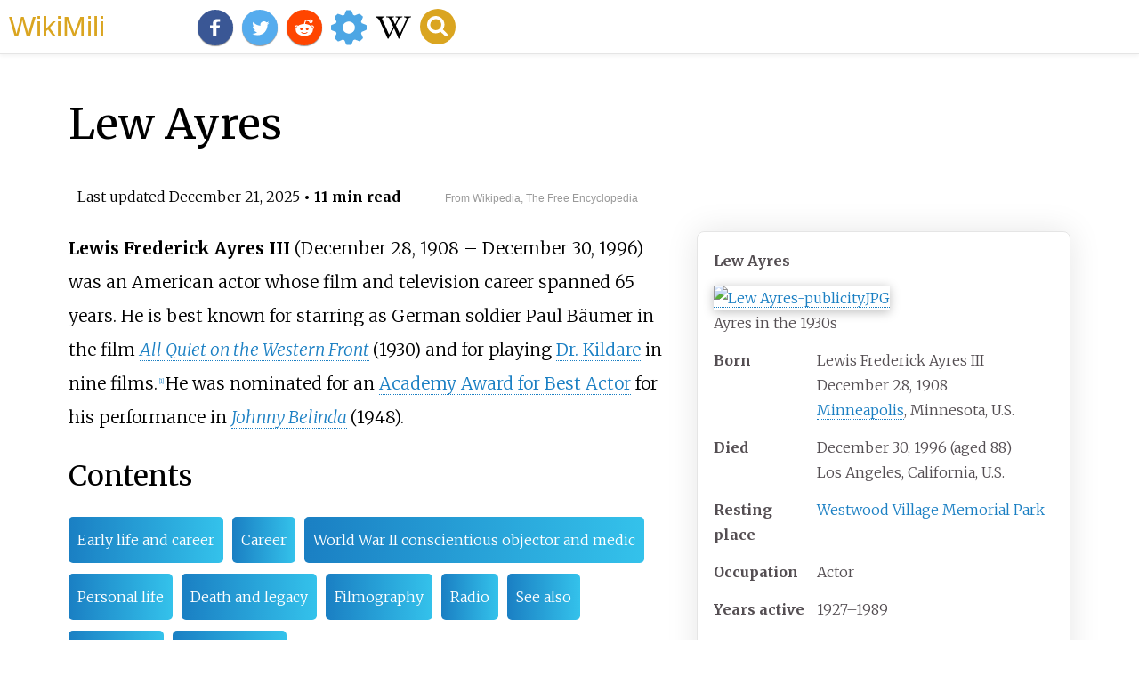

--- FILE ---
content_type: text/html;charset=UTF-8
request_url: https://wikimili.com/en/Lew_Ayres
body_size: 28218
content:
<!DOCTYPE html><html><head><meta charset="utf-8"/><meta property="mw:pageId" content="149808"/><meta property="mw:pageNamespace" content="0"/><link rel="dc:replaces" resource="mwr:revision/1327831172"/><meta property="mw:revisionSHA1" content="d58a611add32768894056851c1907052046871dc"/><meta property="dc:modified" content="2025-12-20T17:13:40.000Z"/><meta property="mw:htmlVersion" content="2.8.0"/><meta property="mw:html:version" content="2.8.0"/><title>Lew Ayres - WikiMili, The Best Wikipedia Reader</title><meta property="mw:generalModules" content="ext.cite.ux-enhancements|mediawiki.page.media"/><meta property="mw:moduleStyles" content="ext.cite.parsoid.styles|ext.cite.styles"/><meta href="/w/load.php?lang=en&amp;modules=ext.cite.parsoid.styles%7Cext.cite.styles%7Cmediawiki.skinning.content.parsoid%7Cmediawiki.skinning.interface%7Csite.styles&amp;only=styles&amp;skin=vector"/><meta http-equiv="content-language" content="en"/><meta http-equiv="vary" content="Accept"/><link rel="canonical" href="https://wikimili.com/en/Lew_Ayres"/><link rel="stylesheet" href="/a.css"/><meta name="YahooSeeker" content="INDEX, FOLLOW"/><meta name="msnbot" content="INDEX, FOLLOW"/><meta name="googlebot" content="INDEX, FOLLOW"/><meta name="robots" content="index, follow"/><meta name="viewport" content="width=device-width"><meta property="og:type" content="article"/><meta property="og:site_name" content="WikiMili.com"/><meta name="twitter:card" content="summary_large_image"/><meta name="twitter:domain" content="WikiMili.com"/><meta name="twitter:site" content="@wikimili"/><meta name="description" content="Lewis Frederick Ayres III (December 28, 1908 – December 30, 1996) was an American actor whose film and television career spanned 65 years. He is best known for starring as German soldier Paul Bäumer in the film All Quiet on the Western Front (1930) and for playing Dr. Kildare in nine films. He was n"/><meta property="og:description" content="Lewis Frederick Ayres III (December 28, 1908 – December 30, 1996) was an American actor whose film and television career spanned 65 years. He is best known for starring as German soldier Paul Bäumer in the film All Quiet on the Western Front (1930) and for playing Dr. Kildare in nine films. He was n"/><meta name="twitter:description" content="Lewis Frederick Ayres III (December 28, 1908 – December 30, 1996) was an American actor whose film and television career spanned 65 years. He is best known for starring as German soldier Paul Bäumer in the film All Quiet on the Western Front (1930) and for playing Dr. Kildare in nine films. He was n"/><meta property="og:title" content="Lew Ayres - WikiMili, The Best Wikipedia Reader"/><meta name="twitter:title" content="Lew Ayres - WikiMili, The Best Wikipedia Reader"/><meta property="og:url" content="https://wikimili.com/en/Lew_Ayres"/><meta name="twitter:url" content="https://wikimili.com/en/Lew_Ayres"/><meta name="twitter:image:src" content="https://upload.wikimedia.org/wikipedia/commons/thumb/6/6f/Lew_Ayres-publicity.JPG/500px-Lew_Ayres-publicity.JPG"/><meta property="og:image" content="https://upload.wikimedia.org/wikipedia/commons/thumb/6/6f/Lew_Ayres-publicity.JPG/500px-Lew_Ayres-publicity.JPG"/><script type="text/javascript" src="/a.js"></script></head><body lang="en" class="mw-content-ltr sitedir-ltr ltr mw-body-content parsoid-body mediawiki mw-parser-output" dir="ltr" data-mw-parsoid-version="0.23.0.0-alpha9" data-mw-html-version="2.8.0" id="mwAA"><div id="header"> <a id="miliLogo" href="https://wikimili.com">WikiMili</a> </div><h1 id="firstHeading" class="firstHeading" lang="en">Lew Ayres</h1><span class="updated-holder">Last updated <time class="updated" datetime="2025-12-21">December 21, 2025</time></span><section data-mw-section-id="0" id="mwAQ"><div class="shortdescription nomobile noexcerpt noprint searchaux" style="display:none" about="#mwt1"  data-mw="{&quot;parts&quot;:[{&quot;template&quot;:{&quot;target&quot;:{&quot;wt&quot;:&quot;Short description&quot;,&quot;href&quot;:&quot;./Template:Short_description&quot;},&quot;params&quot;:{&quot;1&quot;:{&quot;wt&quot;:&quot;American actor (1908&#8211;1996)&quot;}},&quot;i&quot;:0}}]}" id="mwAg">American actor (1908&#8211;1996)<link rel="mw:PageProp/Category" target="_blank" href="//en.wikipedia.org/wiki/Category:Articles_with_short_description"/><link rel="mw:PageProp/Category" target="_blank" href="//en.wikipedia.org/wiki/Category:Short_description_matches_Wikidata"/></div><p class="mw-empty-elt" id="mwAw"><span typeof="mw:Nowiki mw:Transclusion" about="#mwt2" data-mw="{&quot;parts&quot;:[{&quot;template&quot;:{&quot;target&quot;:{&quot;wt&quot;:&quot;Use American English&quot;,&quot;href&quot;:&quot;./Template:Use_American_English&quot;},&quot;params&quot;:{&quot;date&quot;:{&quot;wt&quot;:&quot;October 2022&quot;}},&quot;i&quot;:0}}]}" id="mwBA"/><link rel="mw:PageProp/Category" target="_blank" href="//en.wikipedia.org/wiki/Category:Use_American_English_from_October_2022" about="#mwt2"/><link rel="mw:PageProp/Category" target="_blank" href="//en.wikipedia.org/wiki/Category:All_Wikipedia_articles_written_in_American_English" about="#mwt2" id="mwBQ"/><span typeof="mw:Nowiki mw:Transclusion" about="#mwt3" data-mw="{&quot;parts&quot;:[{&quot;template&quot;:{&quot;target&quot;:{&quot;wt&quot;:&quot;Use mdy dates&quot;,&quot;href&quot;:&quot;./Template:Use_mdy_dates&quot;},&quot;params&quot;:{&quot;date&quot;:{&quot;wt&quot;:&quot;November 2023&quot;}},&quot;i&quot;:0}}]}" id="mwBg"/><link rel="mw:PageProp/Category" target="_blank" href="//en.wikipedia.org/wiki/Category:Use_mdy_dates_from_November_2023" about="#mwt3" id="mwBw"/></p><style data-mw-deduplicate="TemplateStyles:r1316064257" typeof="mw:Extension/templatestyles mw:Transclusion" about="#mwt4" data-mw="{&quot;name&quot;:&quot;templatestyles&quot;,&quot;attrs&quot;:{&quot;src&quot;:&quot;Module:Infobox/styles.css&quot},&quot;body&quot;:{&quot;extsrc&quot;:&quot;&quot},&quot;parts&quot;:[{&quot;template&quot;:{&quot;target&quot;:{&quot;wt&quot;:&quot;Infobox person\n&quot;,&quot;href&quot;:&quot;./Template:Infobox_person&quot},&quot;params&quot;:{&quot;name&quot;:{&quot;wt&quot;:&quot;Lew Ayres&quot},&quot;image&quot;:{&quot;wt&quot;:&quot;Lew Ayres-publicity.JPG&quot},&quot;caption&quot;:{&quot;wt&quot;:&quot;Ayres in the 1930s&quot},&quot;birth_name&quot;:{&quot;wt&quot;:&quot;Lewis Frederick Ayres III&quot},&quot;birth_date&quot;:{&quot;wt&quot;:&quot;{{birth date|1908|12|28}}&quot},&quot;birth_place&quot;:{&quot;wt&quot;:&quot;[[Minneapolis]],Minnesota,U.S.&quot},&quot;death_date&quot;:{&quot;wt&quot;:&quot;{{death date and age|1996|12|30|1908|12|28}}&quot},&quot;death_place&quot;:{&quot;wt&quot;:&quot;Los Angeles,California,U.S.&quot},&quot;resting_place&quot;:{&quot;wt&quot;:&quot;[[Pierce Brothers Westwood Village Memorial Park and Mortuary|Westwood Village Memorial Park]]&quot},&quot;known_for&quot;:{&quot;wt&quot;:&quot;{{hlist|[[All Quiet on the Western Front (1930 film)|All Quiet on the Western Front]]|[[Johnny Belinda (1948 film)|Johnny Belinda]]|[[State Fair (1933 film)|State Fair]]|[[Servants' Entrance]]|[[Iron Man (1931 film)|Iron Man]]|[[The Doorway to Hell]]}}&quot},&quot;occupation&quot;:{&quot;wt&quot;:&quot;Actor&quot},&quot;years_active&quot;:{&quot;wt&quot;:&quot;1927&#8211;1989&quot},&quot;spouse&quot;:{&quot;wt&quot;:&quot;{{plainlist|\n*{{marriage|[[Lola Lane]]|1931|1933|end=divorced}}\n*{{marriage|[[Ginger Rogers]]|1934|1940|end=divorced}}\n*{{marriage|Diana Hall|1964}}\n}}&quot},&quot;children&quot;:{&quot;wt&quot;:&quot;1&quot}},&quot;i&quot;:0}}]}" id="mwCA">.mw-parser-output .infobox-subbox{padding:0;border:none;margin:-3px;width:auto;min-width:100%;font-size:100%;clear:none;float:none;background-color:transparent;color:inherit}.mw-parser-output .infobox-3cols-child{margin:-3px}.mw-parser-output .infobox .navbar{font-size:100%}@media screen{html.skin-theme-clientpref-night .mw-parser-output .infobox-full-data:not(.notheme)&gt;div:not(.notheme)[style]{background:#1f1f23!important;color:#f8f9fa}}@media screen and (prefers-color-scheme:dark){html.skin-theme-clientpref-os .mw-parser-output .infobox-full-data:not(.notheme)&gt;div:not(.notheme)[style]{background:#1f1f23!important;color:#f8f9fa}}@media(min-width:640px){body.skin--responsive .mw-parser-output .infobox-table{display:table!important}body.skin--responsive .mw-parser-output .infobox-table&gt;caption{display:table-caption!important}body.skin--responsive .mw-parser-output .infobox-table&gt;tbody{display:table-row-group}body.skin--responsive .mw-parser-output .infobox-table th,body.skin--responsive .mw-parser-output .infobox-table td{padding-left:inherit;padding-right:inherit}}</style><table class="infobox biography vcard" about="#mwt4"><tbody><tr><th colspan="2" class="infobox-above"><div class="fn">Lew Ayres</div></th></tr><tr><td colspan="2" class="infobox-image"><span class="mw-default-size" typeof="mw:File/Frameless"> <a onclick="showImg(this)" id="Lew_Ayres-publicity.JPG" class="mw-file-description"><img resource="./File:Lew_Ayres-publicity.JPG" src="//upload.wikimedia.org/wikipedia/commons/thumb/6/6f/Lew_Ayres-publicity.JPG/250px-Lew_Ayres-publicity.JPG" decoding="async" data-file-width="841" data-file-height="1067" data-file-type="bitmap" height="317" width="250" srcset="//upload.wikimedia.org/wikipedia/commons/thumb/6/6f/Lew_Ayres-publicity.JPG/500px-Lew_Ayres-publicity.JPG 1.5x, //upload.wikimedia.org/wikipedia/commons/thumb/6/6f/Lew_Ayres-publicity.JPG/500px-Lew_Ayres-publicity.JPG 2x" class="mw-file-element" alt="Lew Ayres-publicity.JPG"/></a> </span><div class="infobox-caption">Ayres in the 1930s</div></td></tr><tr><th scope="row" class="infobox-label">Born</th><td class="infobox-data"><div style="display:inline" class="nickname">Lewis Frederick Ayres III</div><br/><span style="display:none">(<span class="bday">1908-12-28</span>)</span>December 28, 1908<br/><div style="display:inline" class="birthplace"> <a rel="mw:WikiLink" href="./Minneapolis" title="Minneapolis">Minneapolis</a>, Minnesota, U.S.</div><span style="display:none" data-plural="1"/></td></tr><tr><th scope="row" class="infobox-label">Died</th><td class="infobox-data">December 30, 1996<span style="display:none">(1996-12-30)</span> (aged<span typeof="mw:Entity">&#160;</span>88)<br/><div style="display:inline" class="deathplace">Los Angeles, California, U.S.</div><span style="display:none" data-plural="1"/></td></tr><tr><th scope="row" class="infobox-label">Resting place</th><td class="infobox-data label"> <a rel="mw:WikiLink" href="./Pierce_Brothers_Westwood_Village_Memorial_Park_and_Mortuary" title="Pierce Brothers Westwood Village Memorial Park and Mortuary">Westwood Village Memorial Park</a> <span style="display:none" data-plural="0"/></td></tr><tr><th scope="row" class="infobox-label">Occupation</th><td class="infobox-data role">Actor</td></tr><tr><th scope="row" class="infobox-label">Years<span typeof="mw:Entity">&#160;</span>active</th><td class="infobox-data">1927&#8211;1989</td></tr><tr><th scope="row" class="infobox-label">Known<span typeof="mw:Entity">&#160;</span>for</th><td class="infobox-data"><style data-mw-deduplicate="TemplateStyles:r1129693374" typeof="mw:Extension/templatestyles" about="#mwt6" data-mw="{&quot;name&quot;:&quot;templatestyles&quot;,&quot;attrs&quot;:{&quot;src&quot;:&quot;Hlist/styles.css&quot},&quot;body&quot;:{&quot;extsrc&quot;:&quot;&quot}}">.mw-parser-output .hlist dl,.mw-parser-output .hlist ol,.mw-parser-output .hlist ul{margin:0;padding:0}.mw-parser-output .hlist dd,.mw-parser-output .hlist dt,.mw-parser-output .hlist li{margin:0;display:inline}.mw-parser-output .hlist.inline,.mw-parser-output .hlist.inline dl,.mw-parser-output .hlist.inline ol,.mw-parser-output .hlist.inline ul,.mw-parser-output .hlist dl dl,.mw-parser-output .hlist dl ol,.mw-parser-output .hlist dl ul,.mw-parser-output .hlist ol dl,.mw-parser-output .hlist ol ol,.mw-parser-output .hlist ol ul,.mw-parser-output .hlist ul dl,.mw-parser-output .hlist ul ol,.mw-parser-output .hlist ul ul{display:inline}.mw-parser-output .hlist .mw-empty-li{display:none}.mw-parser-output .hlist dt::after{content:":"}.mw-parser-output .hlist dd::after,.mw-parser-output .hlist li::after{content:" &#183;";font-weight:bold}.mw-parser-output .hlist dd:last-child::after,.mw-parser-output .hlist dt:last-child::after,.mw-parser-output .hlist li:last-child::after{content:none}.mw-parser-output .hlist dd dd:first-child::before,.mw-parser-output .hlist dd dt:first-child::before,.mw-parser-output .hlist dd li:first-child::before,.mw-parser-output .hlist dt dd:first-child::before,.mw-parser-output .hlist dt dt:first-child::before,.mw-parser-output .hlist dt li:first-child::before,.mw-parser-output .hlist li dd:first-child::before,.mw-parser-output .hlist li dt:first-child::before,.mw-parser-output .hlist li li:first-child::before{content:" (";font-weight:normal}.mw-parser-output .hlist dd dd:last-child::after,.mw-parser-output .hlist dd dt:last-child::after,.mw-parser-output .hlist dd li:last-child::after,.mw-parser-output .hlist dt dd:last-child::after,.mw-parser-output .hlist dt dt:last-child::after,.mw-parser-output .hlist dt li:last-child::after,.mw-parser-output .hlist li dd:last-child::after,.mw-parser-output .hlist li dt:last-child::after,.mw-parser-output .hlist li li:last-child::after{content:")";font-weight:normal}.mw-parser-output .hlist ol{counter-reset:listitem}.mw-parser-output .hlist ol&gt;li{counter-increment:listitem}.mw-parser-output .hlist ol&gt;li::before{content:" "counter(listitem)"\a0 "}.mw-parser-output .hlist dd ol&gt;li:first-child::before,.mw-parser-output .hlist dt ol&gt;li:first-child::before,.mw-parser-output .hlist li ol&gt;li:first-child::before{content:" ("counter(listitem)"\a0 "}</style><div class="hlist"><ul><li> <a rel="mw:WikiLink" href="./All_Quiet_on_the_Western_Front_(1930_film)" title="All Quiet on the Western Front (1930 film)">All Quiet on the Western Front</a> </li><li> <a rel="mw:WikiLink" href="./Johnny_Belinda_(1948_film)" title="Johnny Belinda (1948 film)">Johnny Belinda</a> </li><li> <a rel="mw:WikiLink" href="./State_Fair_(1933_film)" title="State Fair (1933 film)">State Fair</a> </li><li> <a rel="mw:WikiLink" href="./Servants'_Entrance" title="Servants' Entrance">Servants' Entrance</a> </li><li> <a rel="mw:WikiLink" href="./Iron_Man_(1931_film)" title="Iron Man (1931 film)">Iron Man</a> </li><li> <a rel="mw:WikiLink" href="./The_Doorway_to_Hell" title="The Doorway to Hell">The Doorway to Hell</a> </li></ul></div></td></tr><tr><th scope="row" class="infobox-label">Spouses</th><td class="infobox-data"><style data-mw-deduplicate="TemplateStyles:r1126788409" typeof="mw:Extension/templatestyles" about="#mwt7" data-mw="{&quot;name&quot;:&quot;templatestyles&quot;,&quot;attrs&quot;:{&quot;src&quot;:&quot;Plainlist/styles.css&quot}}">.mw-parser-output .plainlist ol,.mw-parser-output .plainlist ul{line-height:inherit;list-style:none;margin:0;padding:0}.mw-parser-output .plainlist ol li,.mw-parser-output .plainlist ul li{margin-bottom:0}</style><div class="plainlist "><ul><li><style data-mw-deduplicate="TemplateStyles:r1298804929" typeof="mw:Extension/templatestyles" about="#mwt8" data-mw="{&quot;name&quot;:&quot;templatestyles&quot;,&quot;attrs&quot;:{&quot;src&quot;:&quot;Template:Marriage/styles.css&quot}}">.mw-parser-output .marriage-line-margin2px{line-height:0;margin-bottom:-2px}.mw-parser-output .marriage-line-margin3px{line-height:0;margin-bottom:-3px}.mw-parser-output .marriage-display-inline{display:inline}</style></li></ul><div class="marriage-display-inline"><div style="display:inline-block;line-height:normal;margin-top:1px;white-space:normal;"> <a rel="mw:WikiLink" href="./Lola_Lane" title="Lola Lane">Lola Lane</a> </div><div class="marriage-line-margin2px"><span typeof="mw:Entity">&#8203;</span></div><span typeof="mw:Entity"></span><div style="display:inline-block;margin-bottom:1px;"><span typeof="mw:Entity">&#8203;</span></div><span typeof="mw:Entity">(</span><abbr title="married" about="#mwt11" typeof="mw:ExpandedAttrs" data-mw="{&quot;attribs&quot;:[[{&quot;txt&quot;:&quot;title&quot;},{&quot;html&quot;:&quot;&lt;span typeof=\&quot;mw:Nowiki\&quot; id=\&quot;mwCQ\&quot;&gt;married&lt;/span&gt;&quot;}]]}">m.</abbr><span typeof="mw:Entity">&#160;</span>1931<span typeof="mw:Entity">;</span><span typeof="mw:Entity"></span><abbr title="divorced" about="#mwt12" typeof="mw:ExpandedAttrs" data-mw="{&quot;attribs&quot;:[[{&quot;txt&quot;:&quot;title&quot;},{&quot;html&quot;:&quot;&lt;span typeof=\&quot;mw:Nowiki\&quot; id=\&quot;mwCg\&quot;&gt;divorced&lt;/span&gt;&quot;}]]}">div.</abbr><span typeof="mw:Entity">&#160;</span>1933<span typeof="mw:Entity">)</span><wbr/><span typeof="mw:Entity">&#8203;</span></div><ul><li><link rel="mw-deduplicated-inline-style" href="mw-data:TemplateStyles:r1298804929" about="#mwt9" typeof="mw:Extension/templatestyles" data-mw="{&quot;name&quot;:&quot;templatestyles&quot;,&quot;attrs&quot;:{&quot;src&quot;:&quot;Template:Marriage/styles.css&quot;}}"/></li></ul><div class="marriage-display-inline"><div style="display:inline-block;line-height:normal;margin-top:1px;white-space:normal;"> <a rel="mw:WikiLink" href="./Ginger_Rogers" title="Ginger Rogers">Ginger Rogers</a> </div><div class="marriage-line-margin2px"><span typeof="mw:Entity">&#8203;</span></div><span typeof="mw:Entity"></span><div style="display:inline-block;margin-bottom:1px;"><span typeof="mw:Entity">&#8203;</span></div><span typeof="mw:Entity">(</span><abbr title="married" about="#mwt13" typeof="mw:ExpandedAttrs" data-mw="{&quot;attribs&quot;:[[{&quot;txt&quot;:&quot;title&quot;},{&quot;html&quot;:&quot;&lt;span typeof=\&quot;mw:Nowiki\&quot; id=\&quot;mwCw\&quot;&gt;married&lt;/span&gt;&quot;}]]}">m.</abbr><span typeof="mw:Entity">&#160;</span>1934<span typeof="mw:Entity">;</span><span typeof="mw:Entity"></span><abbr title="divorced" about="#mwt14" typeof="mw:ExpandedAttrs" data-mw="{&quot;attribs&quot;:[[{&quot;txt&quot;:&quot;title&quot;},{&quot;html&quot;:&quot;&lt;span typeof=\&quot;mw:Nowiki\&quot; id=\&quot;mwDA\&quot;&gt;divorced&lt;/span&gt;&quot;}]]}">div.</abbr><span typeof="mw:Entity">&#160;</span>1940<span typeof="mw:Entity">)</span><wbr/><span typeof="mw:Entity">&#8203;</span></div><ul><li><link rel="mw-deduplicated-inline-style" href="mw-data:TemplateStyles:r1298804929" about="#mwt10" typeof="mw:Extension/templatestyles" data-mw="{&quot;name&quot;:&quot;templatestyles&quot;,&quot;attrs&quot;:{&quot;src&quot;:&quot;Template:Marriage/styles.css&quot;}}"/></li></ul><div class="marriage-display-inline"><div style="display:inline-block;line-height:normal;">Diana Hall</div><span typeof="mw:Entity"></span><div style="display:inline-block;"><span typeof="mw:Entity">&#8203;</span></div><span typeof="mw:Entity">(</span><abbr title="married" about="#mwt15" typeof="mw:ExpandedAttrs" data-mw="{&quot;attribs&quot;:[[{&quot;txt&quot;:&quot;title&quot;},{&quot;html&quot;:&quot;&lt;span typeof=\&quot;mw:Nowiki\&quot; id=\&quot;mwDQ\&quot;&gt;married&lt;/span&gt;&quot;}]]}">m.</abbr><span typeof="mw:Entity">&#160;</span>1964<span typeof="mw:Entity">)</span><wbr/><span typeof="mw:Entity">&#8203;</span></div></div></td></tr><tr><th scope="row" class="infobox-label">Children</th><td class="infobox-data">1</td></tr></tbody></table><link rel="mw:PageProp/Category" target="_blank" href="//en.wikipedia.org/wiki/Category:Articles_with_hCards" about="#mwt4" id="mwDg"/><p id="mwDw"><b id="mwEA">Lewis Frederick Ayres III</b> (December 28, 1908 &#8211; December 30, 1996) was an American actor whose film and television career spanned 65 years. He is best known for starring as German soldier Paul B&#228;umer in the film <i id="mwEQ"> <a rel="mw:WikiLink" href="./All_Quiet_on_the_Western_Front_(1930_film)" title="All Quiet on the Western Front (1930 film)" id="mwEg">All Quiet on the Western Front</a> </i> (1930) and for playing <a rel="mw:WikiLink" href="./Dr._Kildare" title="Dr. Kildare" id="mwEw">Dr. Kildare</a> in nine films.<sup about="#mwt18" class="mw-ref reference" id="cite_ref-1"   data-mw="{&quot;name&quot;:&quot;ref&quot;,&quot;attrs&quot;:{},&quot;body&quot;:{&quot;id&quot;:&quot;mw-reference-text-cite_note-1&quot;}}"> <a href="./Lew_Ayres#cite_note-1" id="mwFA"><span class="mw-reflink-text" id="mwFQ"><span class="cite-bracket" id="mwFg">[</span>1<span class="cite-bracket" id="mwFw">]</span></span></a> </sup>  He was nominated for an <a rel="mw:WikiLink" href="./Academy_Award_for_Best_Actor" title="Academy Award for Best Actor" id="mwGA">Academy Award for Best Actor</a> for his performance in <i id="mwGQ"> <a rel="mw:WikiLink" href="./Johnny_Belinda_(1948_film)" title="Johnny Belinda (1948 film)" id="mwGg">Johnny Belinda</a> </i> (1948).</p><h2 id="listHeader">Contents</h2><ul id="listClass"><li> <a href="#Early_life_and_career">Early life and career</a> </li><li> <a href="#Career">Career</a> </li><li> <a href="#World_War_II_conscientious_objector_and_medic">World War II conscientious objector and medic</a> </li><li> <a href="#Personal_life">Personal life</a> </li><li> <a href="#Death_and_legacy">Death and legacy</a> </li><li> <a href="#Filmography">Filmography</a> </li><li> <a href="#Radio">Radio</a> </li><li> <a href="#See_also">See also</a> </li><li> <a href="#References">References</a> </li><li> <a href="#External_links">External links</a> </li></ul><meta property="mw:PageProp/toc" data-mw="{&quot;autoGenerated&quot;:true}" id="mwGw"/></section><section data-mw-section-id="1" id="mwHA"><h2 id="Early_life_and_career">Early life and career</h2><p id="mwHQ">Ayres was born in <a rel="mw:WikiLink" href="./Minneapolis" title="Minneapolis" id="mwHg">Minneapolis</a> <sup about="#mwt21" class="mw-ref reference" id="cite_ref-2"   data-mw="{&quot;name&quot;:&quot;ref&quot;,&quot;attrs&quot;:{},&quot;body&quot;:{&quot;id&quot;:&quot;mw-reference-text-cite_note-2&quot;}}"> <a href="./Lew_Ayres#cite_note-2" id="mwHw"><span class="mw-reflink-text" id="mwIA"><span class="cite-bracket" id="mwIQ">[</span>2<span class="cite-bracket" id="mwIg">]</span></span></a> </sup> to Irma Bevernick and Louis Ayres, who divorced when he was four. Louis, an amateur musician and court reporter, remarried soon afterwards.</p><p id="mwIw">As a teen, he and his mother moved with his step-father, William Gilmore,<sup about="#mwt22" class="mw-ref reference" id="cite_ref-3"   data-mw="{&quot;name&quot;:&quot;ref&quot;,&quot;attrs&quot;:{},&quot;body&quot;:{&quot;id&quot;:&quot;mw-reference-text-cite_note-3&quot;}}"> <a href="./Lew_Ayres#cite_note-3" id="mwJA"><span class="mw-reflink-text" id="mwJQ"><span class="cite-bracket" id="mwJg">[</span>3<span class="cite-bracket" id="mwJw">]</span></span></a> </sup> and half-brother and sister to <a rel="mw:WikiLink" title="San Diego, California" class="mw-redirect" id="mwKA" onclick="openRedirectLink(&quot;San_Diego,_California&quot;)">San Diego, California</a>.<sup about="#mwt25" class="mw-ref reference" id="cite_ref-umn_4-0"   data-mw="{&quot;name&quot;:&quot;ref&quot;,&quot;attrs&quot;:{&quot;name&quot;:&quot;umn&quot;},&quot;body&quot;:{&quot;id&quot;:&quot;mw-reference-text-cite_note-umn-4&quot;}}"> <a href="./Lew_Ayres#cite_note-umn-4" id="mwKQ"><span class="mw-reflink-text" id="mwKg"><span class="cite-bracket" id="mwKw">[</span>4<span class="cite-bracket" id="mwLA">]</span></span></a> </sup></p><p id="mwLQ">Leaving high school before graduating, he started a small band which traveled to Mexico. He returned months later to pursue an acting career, but continued working full-time as a musician. He played banjo and guitar for <a rel="mw:WikiLink" href="./Big_band" title="Big band" id="mwLg">big bands</a>, including the <a rel="mw:WikiLink" href="./Henry_Halstead" title="Henry Halstead" id="mwLw">Henry Halstead</a> Orchestra. He recorded one of the earliest <a rel="mw:WikiLink" href="./Vitaphone" title="Vitaphone" id="mwMA">Vitaphone</a> movie shorts called <i id="mwMQ">Carnival Night in Paris</i> (<a rel="mw:WikiLink" title="Warner Brothers" class="mw-redirect mw-disambig" id="mwMg" onclick="openRedirectLink(&quot;Warner_Brothers&quot;)">Warner Brothers</a>, 1927).</p><p id="mwMw">Ayres wrote, "I was a member of Henry Halstead's orchestra in 1927 at the Mission Beach Ballroom in San Diego, California for the summer. My instruments were tenor banjo, long-neck banjo and guitar. After a hiatus, I rejoined Mr. Halstead with a new group, including <a rel="mw:WikiLink" href="./Phil_Harris" title="Phil Harris" id="mwNA">Phil Harris</a>, on New Year's Eve the same year for the opening night of the <a rel="mw:WikiLink" href="./Beverly_Wilshire_Hotel" title="Beverly Wilshire Hotel" id="mwNQ">Beverly Wilshire Hotel</a>, a memorable occasion."<link rel="mw:PageProp/Category" target="_blank" href="//en.wikipedia.org/wiki/Category:All_articles_with_unsourced_statements" about="#mwt26"  data-mw="{&quot;parts&quot;:[{&quot;template&quot;:{&quot;target&quot;:{&quot;wt&quot;:&quot;citation needed&quot;,&quot;href&quot;:&quot;./Template:Citation_needed&quot;},&quot;params&quot;:{&quot;date&quot;:{&quot;wt&quot;:&quot;October 2017&quot;}},&quot;i&quot;:0}}]}" id="mwNg"/><link rel="mw:PageProp/Category" target="_blank" href="//en.wikipedia.org/wiki/Category:Articles_with_unsourced_statements_from_October_2017" about="#mwt26"/><sup class="noprint Inline-Template Template-Fact" style="white-space:nowrap;" about="#mwt26" id="mwNw"><span typeof="mw:Entity">[</span><i> <a rel="mw:WikiLink" target="_blank" href="//en.wikipedia.org/wiki/Wikipedia:Citation_needed" title="Wikipedia:Citation needed"><span title="This claim needs references to reliable sources. (October 2017)">citation needed</span></a> </i><span typeof="mw:Entity">]</span></sup></p><p id="mwOA">He left a national tour to pursue a career as an actor full-time.</p></section><section data-mw-section-id="2" id="mwOQ"><h2 id="Career">Career</h2><p id="mwOg">Ayres was discovered at a nightclub by talent agent Ivan Kahn. He was cast to play opposite <a rel="mw:WikiLink" href="./Greta_Garbo" title="Greta Garbo" id="mwOw">Greta Garbo</a> in <i id="mwPA"> <a rel="mw:WikiLink" href="./The_Kiss_(1929_film)" title="The Kiss (1929 film)" id="mwPQ">The Kiss</a> </i> (1929), but it was his leading role in the original version of <i id="mwPg"> <a rel="mw:WikiLink" href="./All_Quiet_on_the_Western_Front_(1930_film)" title="All Quiet on the Western Front (1930 film)" id="mwPw">All Quiet on the Western Front</a> </i> (1930) that made him a star, secured him a contract with <a rel="mw:WikiLink" href="./Universal_Pictures" title="Universal Pictures" id="mwQA">Universal</a>&#8212;and made him a <a rel="mw:WikiLink" href="./Conscientious_objector" title="Conscientious objector" id="mwQQ">conscientious objector</a> to World War II.</p><p id="mwQg">He made a number of mostly forgotten <a rel="mw:WikiLink" href="./B_movie" title="B movie" id="mwQw">B movies</a> for Universal, with the exception of <i id="mwRA"> <a rel="mw:WikiLink" href="./Iron_Man_(1931_film)" title="Iron Man (1931 film)" id="mwRQ">Iron Man</a> </i> (1931), with <a rel="mw:WikiLink" href="./Jean_Harlow" title="Jean Harlow" id="mwRg">Jean Harlow</a>. His most successful movies at this time were those he made on loan to other studios, including <i id="mwRw"> <a rel="mw:WikiLink" href="./The_Doorway_to_Hell" title="The Doorway to Hell" id="mwSA">The Doorway to Hell</a> </i> (1930) with <a rel="mw:WikiLink" href="./James_Cagney" title="James Cagney" id="mwSQ">James Cagney</a> in a <a rel="mw:WikiLink" href="./Supporting_actor" title="Supporting actor" id="mwSg">supporting role</a>, and as <a rel="mw:WikiLink" href="./Janet_Gaynor" title="Janet Gaynor" id="mwSw">Janet Gaynor</a>'s   <a rel="mw:WikiLink" title="Leading man" class="mw-redirect" id="mwTA" onclick="openRedirectLink(&quot;Leading_man&quot;)">leading man</a> in both <i id="mwTQ"> <a rel="mw:WikiLink" href="./State_Fair_(1933_film)" title="State Fair (1933 film)" id="mwTg">State Fair</a> </i> (1933) and <i id="mwTw"> <a rel="mw:WikiLink" href="./Servants'_Entrance" title="Servants' Entrance" id="mwUA">Servants' Entrance</a> </i> (1934), which featured a combination of live action and <a rel="mw:WikiLink" href="./Walt_Disney" title="Walt Disney" id="mwUQ">Walt Disney</a> animation in a musical dream sequence, both for <a rel="mw:WikiLink" href="./Fox_Film" title="Fox Film" id="mwUg">Fox Films</a>.</p><p id="mwUw">Ayres left Universal to sign with Fox Films. In 1934, Fox listed him as one of its second tier stars.<sup about="#mwt29" class="mw-ref reference" id="cite_ref-5"   data-mw="{&quot;name&quot;:&quot;ref&quot;,&quot;attrs&quot;:{},&quot;body&quot;:{&quot;id&quot;:&quot;mw-reference-text-cite_note-5&quot;}}"> <a href="./Lew_Ayres#cite_note-5" id="mwVA"><span class="mw-reflink-text" id="mwVQ"><span class="cite-bracket" id="mwVg">[</span>5<span class="cite-bracket" id="mwVw">]</span></span></a> </sup></p><p id="mwWA">He moved to <a rel="mw:WikiLink" href="./Poverty_Row" title="Poverty Row" id="mwWQ">poverty row studio</a> <a rel="mw:WikiLink" href="./Republic_Pictures" title="Republic Pictures" id="mwWg">Republic Pictures</a> to pursue a second career as a director, including the film <i id="mwWw"> <a rel="mw:WikiLink" href="./Hearts_in_Bondage" title="Hearts in Bondage" id="mwXA">Hearts in Bondage</a> </i> (1936), starring <a rel="mw:WikiLink" href="./James_Dunn_(actor)" title="James Dunn (actor)" id="mwXQ">James Dunn</a> and <a rel="mw:WikiLink" href="./Mae_Clarke" title="Mae Clarke" id="mwXg">Mae Clarke</a>. He moved to <a rel="mw:WikiLink" href="./Paramount_Pictures" title="Paramount Pictures" id="mwXw">Paramount Pictures</a> before finally being signed to <a rel="mw:WikiLink" href="./Metro-Goldwyn-Mayer" title="Metro-Goldwyn-Mayer" id="mwYA">MGM</a> in 1938. At this time, he was loaned from Paramount to play the role of Ned in <i id="mwYQ"> <a rel="mw:WikiLink" href="./Holiday_(1938_film)" title="Holiday (1938 film)" id="mwYg">Holiday</a> </i> (1938).</p><p id="mwYw">The role earned him considerable critical attention, including interest from MGM to put him under contract specifically for the role of Dr. James Kildare in an upcoming film series. Ayres played the role in nine films from 1938 to 1942 (and again in a 1950s radio series) while also appearing in light comedies for MGM, including <i id="mwZA"> <a rel="mw:WikiLink" href="./Spring_Madness" title="Spring Madness" id="mwZQ">Spring Madness</a> </i> and <i id="mwZg"> <a rel="mw:WikiLink" href="./Rich_Man,_Poor_Girl" title="Rich Man, Poor Girl" id="mwZw">Rich Man, Poor Girl</a> </i> (both 1938), <i id="mwaA"> <a rel="mw:WikiLink" href="./The_Ice_Follies_of_1939" title="The Ice Follies of 1939" id="mwaQ">The Ice Follies of 1939</a> </i> (1939), and <i id="mwag"> <a rel="mw:WikiLink" href="./Fingers_at_the_Window" title="Fingers at the Window" id="mwaw">Fingers at the Window</a> </i> (1942).  His final film as Dr. Kildare, <i id="mwbA">Born to Be Bad</i>, was re-edited after he was <a rel="mw:WikiLink" href="./Conscription" title="Conscription" id="mwbQ">drafted</a> and declared himself a <a rel="mw:WikiLink" href="./Conscientious_objector" title="Conscientious objector" id="mwbg">conscientious objector</a> in March 1942.</p><figure class="mw-default-size mw-halign-left" typeof="mw:File/Thumb" id="mwbw"> <a onclick="showImg(this)" id="Lew_Ayres_in_Johnny_Belinda_trailer.jpg" class="mw-file-description" id="mwcA"><img resource="./File:Lew_Ayres_in_Johnny_Belinda_trailer.jpg" src="//upload.wikimedia.org/wikipedia/commons/thumb/5/53/Lew_Ayres_in_Johnny_Belinda_trailer.jpg/250px-Lew_Ayres_in_Johnny_Belinda_trailer.jpg" decoding="async" data-file-width="436" data-file-height="343" data-file-type="bitmap" height="197" width="250" srcset="//upload.wikimedia.org/wikipedia/commons/thumb/5/53/Lew_Ayres_in_Johnny_Belinda_trailer.jpg/436px-Lew_Ayres_in_Johnny_Belinda_trailer.jpg 1.5x, //upload.wikimedia.org/wikipedia/commons/5/53/Lew_Ayres_in_Johnny_Belinda_trailer.jpg 2x" class="mw-file-element" id="mwcQ" alt="in Johnny Belinda (1948) Lew Ayres in Johnny Belinda trailer.jpg"/></a> <figcaption id="mwcg">in <i id="mwcw"> <a rel="mw:WikiLink" href="./Johnny_Belinda_(1948_film)" title="Johnny Belinda (1948 film)" id="mwdA">Johnny Belinda</a> </i> (1948)</figcaption></figure><p id="mwdQ">He returned to acting in the films <i id="mwdg"> <a rel="mw:WikiLink" href="./The_Dark_Mirror_(1946_film)" title="The Dark Mirror (1946 film)" id="mwdw">The Dark Mirror</a> </i> (1946) with <a rel="mw:WikiLink" href="./Olivia_de_Havilland" title="Olivia de Havilland" id="mweA">Olivia de Havilland</a> and <i id="mweQ"> <a rel="mw:WikiLink" href="./The_Unfaithful_(1947_film)" title="The Unfaithful (1947 film)" id="mweg">The Unfaithful</a> </i> (1947) with <a rel="mw:WikiLink" href="./Ann_Sheridan" title="Ann Sheridan" id="mwew">Ann Sheridan</a>. For his role in <i id="mwfA"> <a rel="mw:WikiLink" href="./Johnny_Belinda_(1948_film)" title="Johnny Belinda (1948 film)" id="mwfQ">Johnny Belinda</a> </i> (1948) he received an <a rel="mw:WikiLink" href="./Academy_Awards" title="Academy Awards" id="mwfg">Academy Award</a> nomination for <a rel="mw:WikiLink" href="./Academy_Award_for_Best_Actor" title="Academy Award for Best Actor" id="mwfw">Best Actor</a>; co-star <a rel="mw:WikiLink" href="./Jane_Wyman" title="Jane Wyman" id="mwgA">Jane Wyman</a> won for Best Actress.</p><p id="mwgQ">Ayres gradually moved to television, appearing in several <a rel="mw:WikiLink" href="./Anthology_series" title="Anthology series" id="mwgg">anthology series</a> in   <a rel="mw:WikiLink" href="./Guest_appearance" title="Guest appearance" id="mwgw">guest roles</a>. In the summer of 1958, he hosted eleven original episodes of a <a rel="mw:WikiLink" href="./CBS" title="CBS" id="mwhA">CBS</a> <a rel="mw:WikiLink" href="./Western_(genre)" title="Western (genre)" id="mwhQ">Western</a> anthology television series called <i id="mwhg"> <a rel="mw:WikiLink" href="./Frontier_Justice_(TV_series)" title="Frontier Justice (TV series)" id="mwhw">Frontier Justice</a> </i>, a production of <a rel="mw:WikiLink" href="./Dick_Powell" title="Dick Powell" id="mwiA">Dick Powell</a>'s <a rel="mw:WikiLink" href="./Four_Star_Television" title="Four Star Television" id="mwiQ">Four Star Television</a>. He was offered the part of Dr. Kildare in an <a rel="mw:WikiLink" href="./NBC" title="NBC" id="mwig">NBC</a> series but his prescient request that the show have no <a rel="mw:WikiLink" title="Tobacco advertising" class="mw-redirect" id="mwiw" onclick="openRedirectLink(&quot;Tobacco_advertising&quot;)">cigarette advertising</a> led to the offer being withdrawn.  (In 1961, the part went to Raymond Massey.  He appeared (as the vice-president) in <i id="mwjA"> <a rel="mw:WikiLink" href="./Advise_&amp;_Consent" title="Advise &amp; Consent" id="mwjQ">Advise &amp; Consent</a> </i> (1962), and in <i id="mwjg"> <a rel="mw:WikiLink" href="./The_Carpetbaggers_(film)" title="The Carpetbaggers (film)" id="mwjw">The Carpetbaggers</a> </i> (1964), but he was, by then, primarily a television actor, with only occasional film work.</p><p id="mwkA">For a guest role in <i id="mwkQ"> <a rel="mw:WikiLink" href="./Kung_Fu_(1972_TV_series)" title="Kung Fu (1972 TV series)" id="mwkg">Kung Fu</a> </i> ("The Vanishing Image", 1974) he was nominated for an <a rel="mw:WikiLink" title="Emmy Award" class="mw-redirect" id="mwkw" onclick="openRedirectLink(&quot;Emmy_Award&quot;)">Emmy</a>.</p><figure class="mw-default-size" typeof="mw:File/Thumb" id="mwlA"> <a onclick="showImg(this)" id="Doris_Day_Lew_Ayres_The_Doris_Day_Show_1970.JPG" class="mw-file-description" id="mwlQ"><img resource="./File:Doris_Day_Lew_Ayres_The_Doris_Day_Show_1970.JPG" src="//upload.wikimedia.org/wikipedia/commons/thumb/1/18/Doris_Day_Lew_Ayres_The_Doris_Day_Show_1970.JPG/250px-Doris_Day_Lew_Ayres_The_Doris_Day_Show_1970.JPG" decoding="async" data-file-width="867" data-file-height="713" data-file-type="bitmap" height="206" width="250" srcset="//upload.wikimedia.org/wikipedia/commons/thumb/1/18/Doris_Day_Lew_Ayres_The_Doris_Day_Show_1970.JPG/500px-Doris_Day_Lew_Ayres_The_Doris_Day_Show_1970.JPG 1.5x, //upload.wikimedia.org/wikipedia/commons/thumb/1/18/Doris_Day_Lew_Ayres_The_Doris_Day_Show_1970.JPG/500px-Doris_Day_Lew_Ayres_The_Doris_Day_Show_1970.JPG 2x" class="mw-file-element" id="mwlg" alt="Doris Day and Ayres in The Doris Day Show (1970) Doris Day Lew Ayres The Doris Day Show 1970.JPG"/></a> <figcaption id="mwlw"> <a rel="mw:WikiLink" href="./Doris_Day" title="Doris Day" id="mwmA">Doris Day</a> and Ayres in <i id="mwmQ">The Doris Day Show</i> (1970)</figcaption></figure><p id="mwmg">His documentary film <i id="mwmw"> <a rel="mw:WikiLink" href="./Altars_of_the_World" title="Altars of the World" id="mwnA">Altars of the World</a> </i> (1976), based on a series of documentaries he made titled <i id="mwnQ">Altars of the East</i> (1956), brought his Eastern philosophical beliefs to the screen and earned him critical acclaim and a <a rel="mw:WikiLink" title="Golden Globe Award" class="mw-redirect" id="mwng" onclick="openRedirectLink(&quot;Golden_Globe_Award&quot;)">Golden Globe Award</a> for <a rel="mw:WikiLink" href="./Golden_Globe_Award_for_Best_Documentary_Film" title="Golden Globe Award for Best Documentary Film" id="mwnw">best documentary</a> <a rel="mw:WikiLink" href="./34th_Golden_Globe_Awards" title="34th Golden Globe Awards" id="mwoA">in 1977</a>.<sup about="#mwt30" class="mw-ref reference" id="cite_ref-Altars_6-0"   data-mw="{&quot;name&quot;:&quot;ref&quot;,&quot;attrs&quot;:{&quot;name&quot;:&quot;Altars&quot;}}"> <a href="./Lew_Ayres#cite_note-Altars-6" id="mwoQ"><span class="mw-reflink-text" id="mwog"><span class="cite-bracket" id="mwow">[</span>6<span class="cite-bracket" id="mwpA">]</span></span></a> </sup></p><p id="mwpQ">Ayres guest-starred in an episode of <i id="mwpg"> <a rel="mw:WikiLink" href="./The_Bionic_Woman" title="The Bionic Woman" id="mwpw">The Bionic Woman</a> </i> ("Doomsday is Tomorrow", 1977) as Dr. Elijah Cooper, an elderly nuclear scientist who attempts to blackmail the world into peace. In 1973 he played a similar role on <a rel="mw:WikiLink" href="./Hawaii_Five-O_(1968_TV_series)" title="Hawaii Five-O (1968 TV series)" id="mwqA">Hawaii Five-O</a> as a nuclear scientist who in a twist ending ends up dying of radiation from his own bomb.</p><p id="mwqQ">In 1985, he was cast in his first series as a regular cast member, as the father of <a rel="mw:WikiLink" title="Robert Wagner (actor)" class="mw-redirect" id="mwqg" onclick="openRedirectLink(&quot;Robert_Wagner_(actor)&quot;)">Robert Wagner</a> in the short-lived series <i id="mwqw"> <a rel="mw:WikiLink" href="./Lime_Street_(TV_series)" title="Lime Street (TV series)" id="mwrA">Lime Street</a>.</i> His last role was in the made-for-TV film <i id="mwrQ"> <a rel="mw:WikiLink" href="./Hart_to_Hart" title="Hart to Hart" id="mwrg">Hart to Hart</a>: Crimes of the Heart</i> (1994), also starring Wagner.</p><section data-mw-section-id="3" id="mwrw"><h3 id="World_War_II_conscientious_objector_and_medic">World War II conscientious objector and medic</h3><p id="mwsA">In March 1942, Ayres was identified as a 4E <a rel="mw:WikiLink" href="./Conscientious_objector" title="Conscientious objector" id="mwsQ">conscientious objector</a> and sent to a CO camp. As expected, the announcement that a <a rel="mw:WikiLink" title="Hollywood (film industry)" class="mw-redirect" id="mwsg" onclick="openRedirectLink(&quot;Hollywood_(film_industry)&quot;)">Hollywood</a> actor objected to the war was a major source of public outcry and debate.<sup about="#mwt33" class="mw-ref reference" id="cite_ref-Altars_6-1"   data-mw="{&quot;name&quot;:&quot;ref&quot;,&quot;attrs&quot;:{&quot;name&quot;:&quot;Altars&quot;},&quot;body&quot;:{&quot;id&quot;:&quot;mw-reference-text-cite_note-Altars-6&quot;}}"> <a href="./Lew_Ayres#cite_note-Altars-6" id="mwsw"><span class="mw-reflink-text" id="mwtA"><span class="cite-bracket" id="mwtQ">[</span>6<span class="cite-bracket" id="mwtg">]</span></span></a> </sup> Within a month it was determined that he had initially requested to be A-O-1, so that he could serve as a non-combat <a rel="mw:WikiLink" href="./Combat_medic" title="Combat medic" id="mwtw">medic</a>. However, the military's policy that servicemen cannot request, or be guaranteed, where they will serve, forced him to request a 4E status. The U.S. military confirmed that they would place him as a medic and in April 1942, his status was changed. He enlisted in the <a rel="mw:WikiLink" href="./United_States_Army" title="United States Army" id="mwuA">United States Army</a> on May 18, 1942.<sup about="#mwt34" class="mw-ref reference" id="cite_ref-7"   data-mw="{&quot;name&quot;:&quot;ref&quot;,&quot;attrs&quot;:{},&quot;body&quot;:{&quot;id&quot;:&quot;mw-reference-text-cite_note-7&quot;}}"> <a href="./Lew_Ayres#cite_note-7" id="mwuQ"><span class="mw-reflink-text" id="mwug"><span class="cite-bracket" id="mwuw">[</span>7<span class="cite-bracket" id="mwvA">]</span></span></a> </sup></p><p id="mwvQ">He served as a <a rel="mw:WikiLink" href="./First_aid" title="First aid" id="mwvg">first aid</a> instructor in the United States Army before requesting a drop in rank in order to serve as a medic and chaplain's assistant in the Pacific. He was one of 16 medics who arrived under fire during the <a rel="mw:WikiLink" title="Invasion of Leyte" class="mw-redirect" id="mwvw" onclick="openRedirectLink(&quot;Invasion_of_Leyte&quot;)">invasion of Leyte</a> to set up evacuation hospitals, and there he provided care to soldiers and civilians in the <a rel="mw:WikiLink" href="./Philippines" title="Philippines" id="mwwA">Philippines</a> and <a rel="mw:WikiLink" href="./New_Guinea" title="New Guinea" id="mwwQ">New Guinea</a>. He donated all the money he had earned as a serviceman to the <a rel="mw:WikiLink" href="./American_Red_Cross" title="American Red Cross" id="mwwg">American Red Cross</a>.<sup about="#mwt37" class="mw-ref reference" id="cite_ref-Conscientious_Objector_8-0"   data-mw="{&quot;name&quot;:&quot;ref&quot;,&quot;attrs&quot;:{&quot;name&quot;:&quot;Conscientious Objector&quot;},&quot;body&quot;:{&quot;id&quot;:&quot;mw-reference-text-cite_note-Conscientious_Objector-8&quot;}}"> <a href="./Lew_Ayres#cite_note-Conscientious_Objector-8" id="mwww"><span class="mw-reflink-text" id="mwxA"><span class="cite-bracket" id="mwxQ">[</span>8<span class="cite-bracket" id="mwxg">]</span></span></a> </sup></p><p id="mwxw">Serving for three and a half years in the <a rel="mw:WikiLink" title="Medical Corps" class="mw-redirect" id="mwyA" onclick="openRedirectLink(&quot;Medical_Corps&quot;)">Medical Corps</a>, he was awarded three <a rel="mw:WikiLink" title="Battle star" class="mw-redirect" id="mwyQ" onclick="openRedirectLink(&quot;Battle_star&quot;)">battle stars</a>. After the war, he resumed his career and made scores of movies, but never reached the peak of his early Hollywood stardom.<sup about="#mwt40" class="mw-ref reference" id="cite_ref-nytimes_9-0"   data-mw="{&quot;name&quot;:&quot;ref&quot;,&quot;attrs&quot;:{&quot;name&quot;:&quot;nytimes&quot;},&quot;body&quot;:{&quot;id&quot;:&quot;mw-reference-text-cite_note-nytimes-9&quot;}}"> <a href="./Lew_Ayres#cite_note-nytimes-9" id="mwyg"><span class="mw-reflink-text" id="mwyw"><span class="cite-bracket" id="mwzA">[</span>9<span class="cite-bracket" id="mwzQ">]</span></span></a> </sup></p></section></section><section data-mw-section-id="4" id="mwzg"><h2 id="Personal_life">Personal life</h2><figure class="mw-default-size" typeof="mw:File/Thumb" id="mwzw"> <a onclick="showImg(this)" id="Lew_Ayres_grave_at_Westwood_Village_Memorial_Park_Cemetery_in_Brentwood,_California.JPG" class="mw-file-description" id="mw0A"><img resource="./File:Lew_Ayres_grave_at_Westwood_Village_Memorial_Park_Cemetery_in_Brentwood,_California.JPG" src="//upload.wikimedia.org/wikipedia/commons/thumb/7/7d/Lew_Ayres_grave_at_Westwood_Village_Memorial_Park_Cemetery_in_Brentwood%2C_California.JPG/250px-Lew_Ayres_grave_at_Westwood_Village_Memorial_Park_Cemetery_in_Brentwood%2C_California.JPG" decoding="async" data-file-width="3008" data-file-height="2000" data-file-type="bitmap" height="166" width="250" srcset="//upload.wikimedia.org/wikipedia/commons/thumb/7/7d/Lew_Ayres_grave_at_Westwood_Village_Memorial_Park_Cemetery_in_Brentwood%2C_California.JPG/500px-Lew_Ayres_grave_at_Westwood_Village_Memorial_Park_Cemetery_in_Brentwood%2C_California.JPG 1.5x, //upload.wikimedia.org/wikipedia/commons/thumb/7/7d/Lew_Ayres_grave_at_Westwood_Village_Memorial_Park_Cemetery_in_Brentwood%2C_California.JPG/500px-Lew_Ayres_grave_at_Westwood_Village_Memorial_Park_Cemetery_in_Brentwood%2C_California.JPG 2x" class="mw-file-element" id="mw0Q" alt="Ayres' grave Lew Ayres grave at Westwood Village Memorial Park Cemetery in Brentwood, California.JPG"/></a> <figcaption id="mw0g">Ayres' grave</figcaption></figure><p id="mw0w">Ayres was married three times. First to actress <a rel="mw:WikiLink" href="./Lola_Lane" title="Lola Lane" id="mw1A">Lola Lane</a> from 1931 until 1933, although they were separated much of that period.<sup about="#mwt43" class="mw-ref reference" id="cite_ref-10"   data-mw="{&quot;name&quot;:&quot;ref&quot;,&quot;attrs&quot;:{},&quot;body&quot;:{&quot;id&quot;:&quot;mw-reference-text-cite_note-10&quot;}}"> <a href="./Lew_Ayres#cite_note-10" id="mw1Q"><span class="mw-reflink-text" id="mw1g"><span class="cite-bracket" id="mw1w">[</span>10<span class="cite-bracket" id="mw2A">]</span></span></a> </sup> He met actress <a rel="mw:WikiLink" href="./Ginger_Rogers" title="Ginger Rogers" id="mw2Q">Ginger Rogers</a> while starring in the film <i id="mw2g"> <a rel="mw:WikiLink" href="./Don't_Bet_on_Love" title="Don't Bet on Love" id="mw2w">Don't Bet on Love</a> </i> in 1933 and they wed in 1934.  They separated in 1936 and divorced in March 1940.<sup about="#mwt46" class="mw-ref reference" id="cite_ref-11"   data-mw="{&quot;name&quot;:&quot;ref&quot;,&quot;attrs&quot;:{},&quot;body&quot;:{&quot;id&quot;:&quot;mw-reference-text-cite_note-11&quot;}}"> <a href="./Lew_Ayres#cite_note-11" id="mw3A"><span class="mw-reflink-text" id="mw3Q"><span class="cite-bracket" id="mw3g">[</span>11<span class="cite-bracket" id="mw3w">]</span></span></a> </sup> His third marriage, to Diana Hall, lasted from 1964 until his death in 1996.<sup about="#mwt47" class="mw-ref reference" id="cite_ref-nytimes_9-1"   data-mw="{&quot;name&quot;:&quot;ref&quot;,&quot;attrs&quot;:{&quot;name&quot;:&quot;nytimes&quot;}}"> <a href="./Lew_Ayres#cite_note-nytimes-9" id="mw4A"><span class="mw-reflink-text" id="mw4Q"><span class="cite-bracket" id="mw4g">[</span>9<span class="cite-bracket" id="mw4w">]</span></span></a> </sup> Their son Justin was born in 1968.</p><p id="mw5A">Ayres was a strict <a rel="mw:WikiLink" href="./Vegetarianism" title="Vegetarianism" id="mw5Q">vegetarian</a>.<sup about="#mwt50" class="mw-ref reference" id="cite_ref-12"   data-mw="{&quot;name&quot;:&quot;ref&quot;,&quot;attrs&quot;:{},&quot;body&quot;:{&quot;id&quot;:&quot;mw-reference-text-cite_note-12&quot;}}"> <a href="./Lew_Ayres#cite_note-12" id="mw5g"><span class="mw-reflink-text" id="mw5w"><span class="cite-bracket" id="mw6A">[</span>12<span class="cite-bracket" id="mw6Q">]</span></span></a> </sup><sup about="#mwt53" class="mw-ref reference" id="cite_ref-13"   data-mw="{&quot;name&quot;:&quot;ref&quot;,&quot;attrs&quot;:{},&quot;body&quot;:{&quot;id&quot;:&quot;mw-reference-text-cite_note-13&quot;}}"> <a href="./Lew_Ayres#cite_note-13" id="mw6g"><span class="mw-reflink-text" id="mw6w"><span class="cite-bracket" id="mw7A">[</span>13<span class="cite-bracket" id="mw7Q">]</span></span></a> </sup></p></section><section data-mw-section-id="5" id="mw7g"><h2 id="Death_and_legacy">Death and legacy</h2><p id="mw7w">In 1960, Lew Ayres was inducted into the <a rel="mw:WikiLink" href="./Hollywood_Walk_of_Fame" title="Hollywood Walk of Fame" id="mw8A">Hollywood Walk of Fame</a> with two stars. His <a rel="mw:WikiLink" href="./List_of_actors_with_Hollywood_Walk_of_Fame_motion_picture_stars" title="List of actors with Hollywood Walk of Fame motion picture stars" id="mw8Q">motion pictures star</a> is located at 6385 <a rel="mw:WikiLink" href="./Hollywood_Boulevard" title="Hollywood Boulevard" id="mw8g">Hollywood Boulevard</a> while his radio star is located at 1724 <a rel="mw:WikiLink" href="./Vine_Street" title="Vine Street" id="mw8w">Vine Street</a>.<sup about="#mwt56" class="mw-ref reference" id="cite_ref-14"   data-mw="{&quot;name&quot;:&quot;ref&quot;,&quot;attrs&quot;:{},&quot;body&quot;:{&quot;id&quot;:&quot;mw-reference-text-cite_note-14&quot;}}"> <a href="./Lew_Ayres#cite_note-14" id="mw9A"><span class="mw-reflink-text" id="mw9Q"><span class="cite-bracket" id="mw9g">[</span>14<span class="cite-bracket" id="mw9w">]</span></span></a> </sup><sup about="#mwt59" class="mw-ref reference" id="cite_ref-15"   data-mw="{&quot;name&quot;:&quot;ref&quot;,&quot;attrs&quot;:{},&quot;body&quot;:{&quot;id&quot;:&quot;mw-reference-text-cite_note-15&quot;}}"> <a href="./Lew_Ayres#cite_note-15" id="mw-A"><span class="mw-reflink-text" id="mw-Q"><span class="cite-bracket" id="mw-g">[</span>15<span class="cite-bracket" id="mw-w">]</span></span></a> </sup></p><p id="mw_A">Ayres died on December 30, 1996, two days after his 88th birthday.<sup about="#mwt62" class="mw-ref reference" id="cite_ref-articles_16-0"   data-mw="{&quot;name&quot;:&quot;ref&quot;,&quot;attrs&quot;:{&quot;name&quot;:&quot;articles&quot;},&quot;body&quot;:{&quot;id&quot;:&quot;mw-reference-text-cite_note-articles-16&quot;}}"> <a href="./Lew_Ayres#cite_note-articles-16" id="mw_Q"><span class="mw-reflink-text" id="mw_g"><span class="cite-bracket" id="mw_w">[</span>16<span class="cite-bracket" id="mwAQA">]</span></span></a> </sup><sup about="#mwt65" class="mw-ref reference" id="cite_ref-articles2_17-0"   data-mw="{&quot;name&quot;:&quot;ref&quot;,&quot;attrs&quot;:{&quot;name&quot;:&quot;articles2&quot;},&quot;body&quot;:{&quot;id&quot;:&quot;mw-reference-text-cite_note-articles2-17&quot;}}"> <a href="./Lew_Ayres#cite_note-articles2-17" id="mwAQE"><span class="mw-reflink-text" id="mwAQI"><span class="cite-bracket" id="mwAQM">[</span>17<span class="cite-bracket" id="mwAQQ">]</span></span></a> </sup> His body was buried under a simple headstone at <a rel="mw:WikiLink" title="Westwood Memorial Park" class="mw-redirect" id="mwAQU" onclick="openRedirectLink(&quot;Westwood_Memorial_Park&quot;)">Westwood Memorial Park</a> in <a rel="mw:WikiLink" href="./Westwood,_Los_Angeles" title="Westwood, Los Angeles" id="mwAQY">Westwood, Los Angeles</a>.<sup about="#mwt68" class="mw-ref reference" id="cite_ref-18"   data-mw="{&quot;name&quot;:&quot;ref&quot;,&quot;attrs&quot;:{},&quot;body&quot;:{&quot;id&quot;:&quot;mw-reference-text-cite_note-18&quot;}}"> <a href="./Lew_Ayres#cite_note-18" id="mwAQc"><span class="mw-reflink-text" id="mwAQg"><span class="cite-bracket" id="mwAQk">[</span>18<span class="cite-bracket" id="mwAQo">]</span></span></a> </sup></p></section><section data-mw-section-id="6" id="mwAQs"><h2 id="Filmography">Filmography</h2><style data-mw-deduplicate="TemplateStyles:r1184024115" typeof="mw:Extension/templatestyles mw:Transclusion" about="#mwt69" data-mw="{&quot;name&quot;:&quot;templatestyles&quot;,&quot;attrs&quot;:{&quot;src&quot;:&quot;Div col/styles.css&quot},&quot;parts&quot;:[{&quot;template&quot;:{&quot;target&quot;:{&quot;wt&quot;:&quot;Div col&quot;,&quot;href&quot;:&quot;./Template:Div_col&quot},&quot;params&quot;:{},&quot;i&quot;:0}},&quot;\n* ''[[The Sophomore]]'' (1929) as Sophomore Fraternity Brother (uncredited)\n* ''[[Big News (film)|Big News]]'' (1929) as Copyboy (uncredited)\n* ''[[The Kiss (1929 film)|The Kiss]]'' (1929) as Pierre\n* ''[[All Quiet on the Western Front (1930 film)|All Quiet on the Western Front]]'' (1930) as Paul\n* ''[[Common Clay (1930 film)|Common Clay]]'' (1930) as Hugh Fullerton\n* ''[[The Doorway to Hell]]'' (1930) as Louie\n* ''[[East Is West (1930 film)|East Is West]]'' (1930) as Billy Benson\n* ''[[Many a Slip (film)|Many a Slip]]'' (1931) as Jerry Brooks\n* ''[[Iron Man (1931 film)|Iron Man]]'' (1931) as Kid Mason\n* ''[[Up for Murder]]'' (1931) as Robert Marshall\n* ''[[The Spirit of Notre Dame]]'' (1931) as Bucky O'Brien\n* ''[[Heaven on Earth (1931 film)|Heaven on Earth]]'' (1931) as States\n* ''[[The Impatient Maiden]]'' (1932) as Dr. Myron Brown\n* ''[[The Cohens and Kellys in Hollywood]]'' (1932) as Himself\n* ''[[Night World (1932 film)|Night World]]'' (1932) as Michael Rand\n* ''[[Okay,America!]]'' (1932) as Larry Wayne\n* ''[[State Fair (1933 film)|State Fair]]'' (1933) as Pat Gilbert\n* ''[[Don't Bet on Love]]'' (1933) as Bill McCaffery\n* ''[[My Weakness (film)|My Weakness]]'' (1933) as Ronnie Gregory\n* ''[[Cross Country Cruise]]'' (1934) as Norman Winthrop\n* ''[[Let's Be Ritzy]]'' (1934) as Jimmy Sterling\n* ''[[She Learned About Sailors]]'' (1934) as Larry Wilson\n* ''[[Servants' Entrance]]'' (1934) as Erik Landstrom\n* ''[[Lottery Lover]]'' (1935) as Cadet Frank Harrington\n* ''[[Spring Tonic]]'' (1935) as Caleb Enix\n* ''[[Silk Hat Kid]]'' (1935) as Eddie Howard\n* ''[[The Leathernecks Have Landed]]'' (1936) as Woodruff 'Woody' Davis\n* ''[[Panic on the Air]]'' (1936) as Jerry Franklin\n* ''[[Shakedown (1936 film)|Shakedown]]'' (1936) as Bob Sanderson\n* ''[[Lady Be Careful]]'' (1936) as Chester aka Dynamite\n* ''[[Murder with Pictures]]'' (1936) as Kent Murdock\n* ''[[The Crime Nobody Saw]]'' (1937) as Nick Milburn\n* ''[[The Last Train from Madrid]]'' (1937) as Bill Dexter\n* ''[[Hold 'em Navy]]'' (1937) as Tommy Graham\n* ''[[Scandal Street (1938 film)|Scandal Street]]'' (1938) as Joe McKnight\n* ''[[King of the Newsboys]]'' (1938) as Jerry Flynn\n* ''[[Holiday (1938 film)|Holiday]]'' (1938) as Ned Seton\n* ''[[Rich Man,Poor Girl]]'' (1938) as Henry Thayer\n* ''[[Young Dr. Kildare]]'' (1938) as Dr. James Kildare\n* ''[[Spring Madness]]'' (1938) as Sam Thatcher\n* ''[[The Ice Follies of 1939]]'' (1939) as Eddie Burgess\n* ''[[Broadway Serenade]]'' (1939) as James Geoffrey Seymour\n* ''[[Calling Dr. Kildare]]'' (1939) as Dr. James Kildare\n* ''[[These Glamour Girls]]'' (1939) as Philip S. Griswold\n* ''[[The Secret of Dr. Kildare]]'' (1939) as Dr. James 'Jimmy' Kildare\n* ''[[Remember? (1939 film)|Remember?]]'' (1939) as Sky Ames\n* ''[[Dr. Kildare's Strange Case]]'' (1940) as Dr. James 'Jimmy' Kildare\n* ''[[The Golden Fleecing (film)|The Golden Fleecing]]'' (1940) as Henry Twinkle\n* ''[[Dr. Kildare Goes Home]]'' (1940) as Dr. James Kildare\n* ''[[Dr. Kildare's Crisis]]'' (1940) as Dr. James 'Jimmy' Kildare\n* ''[[Maisie Was a Lady]]'' (1941) as Bob Rawlston\n* ''[[The People vs. Dr. Kildare]]'' (1941) as Dr. James Kildare\n* ''[[Dr. Kildare's Wedding Day]]'' (1941) as Dr. James Kildare\n* ''[[Dr. Kildare's Victory]]'' (1942) as Dr. James Kildare\n* ''[[Fingers at the Window]]'' (1942) as Oliver Duffy\n* ''[[The Dark Mirror (1946 film)|The Dark Mirror]]'' (1946) as Dr. Scott Elliott\n* ''[[The Unfaithful (1947 film)|The Unfaithful]]'' (1947) as Larry Hannaford\n* ''[[The Way of Peace (film)|The Way of Peace]]'' (1947,Short) as Narrator (voice)\n* ''[[Johnny Belinda (1948 film)|Johnny Belinda]]'' (1948) as Dr. Robert Richardson\n* ''[[The Capture (film)|The Capture]]'' (1950) as Vanner\n* ''[[New Mexico (film)|New Mexico]]'' (1951) as Capt. Hunt\n* ''[[No Escape (1953 film)|No Escape]]'' (1953) as John Howard Tracy\n* ''[[Donovan's Brain (film)|Donovan's Brain]]'' (1953) as Dr. Patrick Cory\n* ''[[The Ford Show|The Ford Show with Tennessee Ernie Ford]]'' (1958,TV series) as Father John Gerald\n* ''[[The DuPont Show with June Allyson]]'' (1960,TV series) as Howard Moon\n* ''[[The Barbara Stanwyck Show]]'' (NBC,1961,TV series) as Dr. Paul Harris\n* ''[[Advise &amp;Consent (film)|Advise &amp;Consent]]'' (1962) as the (U.S.) Vice President &#8211;Harley Hudson\n* ''[[The Carpetbaggers (film)|The Carpetbaggers]]'' (1964) as 'Mac' McAllister\n* ''[[Gunsmoke]]'' (1967,TV series) as Cole in \&quot;The Prodigal\&quot;\n* ''[[The Big Valley]]'' (1967&#8211;1968,TV series) as Jason Fleet / Sheriff Roy Kingston\n* ''[[Hawaii Five-O (1968 TV series)|Hawaii Five-O]]'' (1968,TV series pilot) as Governor Paul Jameson\n* ''[[The Doris Day Show]]'' (1970,TV series) as William Tyler\n* ''[[My Three Sons]]'' (1970,TV series) Professor Harper\n* ''[[Earth II (TV pilot)|Earth II]]'' (1971,TV movie) as U.S. President Charles Carter Durant\n* ''[[The Biscuit Eater (1972 film)|The Biscuit Eater]]'' (1972) as Mr. Ames\n* ''[[The Man (1972 film)|The Man]]'' (1972) as U.S. Vice President Noah Calvin\n* ''[[The Stranger (1973 film)|The Stranger]]'' (1973,TV movie) as Prof. Dylan MacAuley\n* ''[[Battle for the Planet of the Apes]]'' (1973) as Mandemus\n* ''Hawaii Five-O'' (1973,TV series) as Dr. Elias Haig in \&quot;Anybody Can Build a Bomb\&quot;(S6/Ep12)\n* ''[[Hawkins (TV series)|Hawkins]]'' (1973,TV series) in \&quot;Blood Feud\&quot;(S1/Ep4)\n* ''[[The Questor Tapes]]'' (1974,TV movie) as Vaslovik\n* ''[[The Magician (U.S. TV series)|The Magician]]'' (1974,TV series) as Max Braden in \&quot;The Illusion Of The Evil Spikes\&quot;\n* ''[[Heat Wave!]]'' (1974,TV movie) as Dr. Grayson\n* ''[[List of Columbo episodes#Season 3|Columbo:Mind over Mayhem]]'' (NBC,1974,TV series) as Dr. Howard Nicholson\n* ''[[Kung Fu (1972 TV series)|Kung Fu]]'' (ABC,1974) as Beaumont. Nominated for an Emmy,Outstanding Single Performance by a Supporting Actor in a Comedy or Drama Series - 1975.&lt;ref&gt;{{cite web| url= https://www.emmys.com/bios/lew-ayres| title=Lew Ayres| website=Emmys Television Academy| access-date=March 16,2021}}&lt;/ref&gt;\n* ''[[Little House on the Prairie (TV series)|Little House on the Prairie]]'' (NBC,1976)\n* ''[[The Bionic Woman]]'' (1977,TV series) as Dr. Elijah Cooper\n* ''[[The New Adventures of Wonder Woman]]'' (1977,TV series) as Dr. Kenneth Wilson\n* ''[[The Mary Tyler Moore Show]]'' (1977,TV series) as Doug Booth\n* ''[[End of the World (1977 film)|End of the World]]'' (1977) as Beckerman\n* ''[[Damien - Omen II]]'' (1978) as Bill Atherton\n* ''[[Saga of a Star World|Battlestar Galactica:Saga of a Star World]]'' (1978) as Twelve Colonies President Adar\n* ''[[Salem's Lot (1979 TV miniseries)|Salem's Lot]]'' (1979,TV movie) as Jason Burke\n*''Little House a new Beginning'' (1983) as Mr McCarey\n* ''[[The World of Don Camillo]]'' (1984) as Doc\n* ''[[Lime Street (TV series)|Lime Street]]'' (1985&#8211;1986) as Henry Wade Culver\n* ''[[The A-Team]]'' (1986) as Bernie Greene \n* ''[[Highway to Heaven]]'' (1985&#8211;1989,TV series) as Ivan Zelenka / Frank Worton / Harry Haynes\n&quot;,{&quot;template&quot;:{&quot;target&quot;:{&quot;wt&quot;:&quot;div col end&quot;,&quot;href&quot;:&quot;./Template:Div_col_end&quot},&quot;params&quot;:{},&quot;i&quot;:1}}]}" id="mwAQw">.mw-parser-output .div-col{margin-top:0.3em;column-width:30em}.mw-parser-output .div-col-small{font-size:90%}.mw-parser-output .div-col-rules{column-rule:1px solid #aaa}.mw-parser-output .div-col dl,.mw-parser-output .div-col ol,.mw-parser-output .div-col ul{margin-top:0}.mw-parser-output .div-col li,.mw-parser-output .div-col dd{page-break-inside:avoid;break-inside:avoid-column}</style><div class="div-col   " about="#mwt69" id="mwAQ0"><ul><li><i> <a rel="mw:WikiLink" href="./The_Sophomore" title="The Sophomore">The Sophomore</a> </i> (1929) as Sophomore Fraternity Brother (uncredited)</li><li><i> <a rel="mw:WikiLink" href="./Big_News_(film)" title="Big News (film)">Big News</a> </i> (1929) as Copyboy (uncredited)</li><li><i> <a rel="mw:WikiLink" href="./The_Kiss_(1929_film)" title="The Kiss (1929 film)">The Kiss</a> </i> (1929) as Pierre</li><li><i> <a rel="mw:WikiLink" href="./All_Quiet_on_the_Western_Front_(1930_film)" title="All Quiet on the Western Front (1930 film)">All Quiet on the Western Front</a> </i> (1930) as Paul</li><li><i> <a rel="mw:WikiLink" href="./Common_Clay_(1930_film)" title="Common Clay (1930 film)">Common Clay</a> </i> (1930) as Hugh Fullerton</li><li><i> <a rel="mw:WikiLink" href="./The_Doorway_to_Hell" title="The Doorway to Hell">The Doorway to Hell</a> </i> (1930) as Louie</li><li><i> <a rel="mw:WikiLink" href="./East_Is_West_(1930_film)" title="East Is West (1930 film)">East Is West</a> </i> (1930) as Billy Benson</li><li><i> <a rel="mw:WikiLink" href="./Many_a_Slip_(film)" title="Many a Slip (film)">Many a Slip</a> </i> (1931) as Jerry Brooks</li><li><i> <a rel="mw:WikiLink" href="./Iron_Man_(1931_film)" title="Iron Man (1931 film)">Iron Man</a> </i> (1931) as Kid Mason</li><li><i> <a rel="mw:WikiLink" href="./Up_for_Murder" title="Up for Murder">Up for Murder</a> </i> (1931) as Robert Marshall</li><li><i> <a rel="mw:WikiLink" href="./The_Spirit_of_Notre_Dame" title="The Spirit of Notre Dame">The Spirit of Notre Dame</a> </i> (1931) as Bucky O'Brien</li><li><i> <a rel="mw:WikiLink" href="./Heaven_on_Earth_(1931_film)" title="Heaven on Earth (1931 film)">Heaven on Earth</a> </i> (1931) as States</li><li><i> <a rel="mw:WikiLink" href="./The_Impatient_Maiden" title="The Impatient Maiden">The Impatient Maiden</a> </i> (1932) as Dr. Myron Brown</li><li><i> <a rel="mw:WikiLink" href="./The_Cohens_and_Kellys_in_Hollywood" title="The Cohens and Kellys in Hollywood">The Cohens and Kellys in Hollywood</a> </i> (1932) as Himself</li><li><i> <a rel="mw:WikiLink" title="Night World (1932 film)" class="mw-redirect" onclick="openRedirectLink(&quot;Night_World_(1932_film)&quot;)">Night World</a> </i> (1932) as Michael Rand</li><li><i> <a rel="mw:WikiLink" href="./Okay,_America!" title="Okay, America!">Okay, America!</a> </i> (1932) as Larry Wayne</li><li><i> <a rel="mw:WikiLink" href="./State_Fair_(1933_film)" title="State Fair (1933 film)">State Fair</a> </i> (1933) as Pat Gilbert</li><li><i> <a rel="mw:WikiLink" href="./Don't_Bet_on_Love" title="Don't Bet on Love">Don't Bet on Love</a> </i> (1933) as Bill McCaffery</li><li><i> <a rel="mw:WikiLink" href="./My_Weakness_(film)" title="My Weakness (film)">My Weakness</a> </i> (1933) as Ronnie Gregory</li><li><i> <a rel="mw:WikiLink" href="./Cross_Country_Cruise" title="Cross Country Cruise">Cross Country Cruise</a> </i> (1934) as Norman Winthrop</li><li><i> <a rel="mw:WikiLink" href="./Let's_Be_Ritzy" title="Let's Be Ritzy">Let's Be Ritzy</a> </i> (1934) as Jimmy Sterling</li><li><i> <a rel="mw:WikiLink" href="./She_Learned_About_Sailors" title="She Learned About Sailors">She Learned About Sailors</a> </i> (1934) as Larry Wilson</li><li><i> <a rel="mw:WikiLink" href="./Servants'_Entrance" title="Servants' Entrance">Servants' Entrance</a> </i> (1934) as Erik Landstrom</li><li><i> <a rel="mw:WikiLink" href="./Lottery_Lover" title="Lottery Lover">Lottery Lover</a> </i> (1935) as Cadet Frank Harrington</li><li><i> <a rel="mw:WikiLink" href="./Spring_Tonic" title="Spring Tonic">Spring Tonic</a> </i> (1935) as Caleb Enix</li><li><i> <a rel="mw:WikiLink" href="./Silk_Hat_Kid" title="Silk Hat Kid">Silk Hat Kid</a> </i> (1935) as Eddie Howard</li><li><i> <a rel="mw:WikiLink" href="./The_Leathernecks_Have_Landed" title="The Leathernecks Have Landed">The Leathernecks Have Landed</a> </i> (1936) as Woodruff 'Woody' Davis</li><li><i> <a rel="mw:WikiLink" href="./Panic_on_the_Air" title="Panic on the Air">Panic on the Air</a> </i> (1936) as Jerry Franklin</li><li><i> <a rel="mw:WikiLink" href="./Shakedown_(1936_film)" title="Shakedown (1936 film)">Shakedown</a> </i> (1936) as Bob Sanderson</li><li><i> <a rel="mw:WikiLink" href="./Lady_Be_Careful" title="Lady Be Careful">Lady Be Careful</a> </i> (1936) as Chester aka Dynamite</li><li><i> <a rel="mw:WikiLink" href="./Murder_with_Pictures" title="Murder with Pictures">Murder with Pictures</a> </i> (1936) as Kent Murdock</li><li><i> <a rel="mw:WikiLink" href="./The_Crime_Nobody_Saw" title="The Crime Nobody Saw">The Crime Nobody Saw</a> </i> (1937) as Nick Milburn</li><li><i> <a rel="mw:WikiLink" href="./The_Last_Train_from_Madrid" title="The Last Train from Madrid">The Last Train from Madrid</a> </i> (1937) as Bill Dexter</li><li><i> <a rel="mw:WikiLink" title="Hold 'em Navy" class="mw-redirect" onclick="openRedirectLink(&quot;Hold_'em_Navy&quot;)">Hold 'em Navy</a> </i> (1937) as Tommy Graham</li><li><i> <a rel="mw:WikiLink" href="./Scandal_Street_(1938_film)" title="Scandal Street (1938 film)">Scandal Street</a> </i> (1938) as Joe McKnight</li><li><i> <a rel="mw:WikiLink" href="./King_of_the_Newsboys" title="King of the Newsboys">King of the Newsboys</a> </i> (1938) as Jerry Flynn</li><li><i> <a rel="mw:WikiLink" href="./Holiday_(1938_film)" title="Holiday (1938 film)">Holiday</a> </i> (1938) as Ned Seton</li><li><i> <a rel="mw:WikiLink" href="./Rich_Man,_Poor_Girl" title="Rich Man, Poor Girl">Rich Man, Poor Girl</a> </i> (1938) as Henry Thayer</li><li><i> <a rel="mw:WikiLink" href="./Young_Dr._Kildare" title="Young Dr. Kildare">Young Dr. Kildare</a> </i> (1938) as Dr. James Kildare</li><li><i> <a rel="mw:WikiLink" href="./Spring_Madness" title="Spring Madness">Spring Madness</a> </i> (1938) as Sam Thatcher</li><li><i> <a rel="mw:WikiLink" href="./The_Ice_Follies_of_1939" title="The Ice Follies of 1939">The Ice Follies of 1939</a> </i> (1939) as Eddie Burgess</li><li><i> <a rel="mw:WikiLink" href="./Broadway_Serenade" title="Broadway Serenade">Broadway Serenade</a> </i> (1939) as James Geoffrey Seymour</li><li><i> <a rel="mw:WikiLink" href="./Calling_Dr._Kildare" title="Calling Dr. Kildare">Calling Dr. Kildare</a> </i> (1939) as Dr. James Kildare</li><li><i> <a rel="mw:WikiLink" href="./These_Glamour_Girls" title="These Glamour Girls">These Glamour Girls</a> </i> (1939) as Philip S. Griswold</li><li><i> <a rel="mw:WikiLink" href="./The_Secret_of_Dr._Kildare" title="The Secret of Dr. Kildare">The Secret of Dr. Kildare</a> </i> (1939) as Dr. James 'Jimmy' Kildare</li><li><i> <a rel="mw:WikiLink" href="./Remember%3F_(1939_film)" title="Remember? (1939 film)">Remember?</a> </i> (1939) as Sky Ames</li><li><i> <a rel="mw:WikiLink" href="./Dr._Kildare's_Strange_Case" title="Dr. Kildare's Strange Case">Dr. Kildare's Strange Case</a> </i> (1940) as Dr. James 'Jimmy' Kildare</li><li><i> <a rel="mw:WikiLink" href="./The_Golden_Fleecing_(film)" title="The Golden Fleecing (film)">The Golden Fleecing</a> </i>  (1940) as Henry Twinkle</li><li><i> <a rel="mw:WikiLink" href="./Dr._Kildare_Goes_Home" title="Dr. Kildare Goes Home">Dr. Kildare Goes Home</a> </i> (1940) as Dr. James Kildare</li><li><i> <a rel="mw:WikiLink" href="./Dr._Kildare's_Crisis" title="Dr. Kildare's Crisis">Dr. Kildare's Crisis</a> </i> (1940) as Dr. James 'Jimmy' Kildare</li><li><i> <a rel="mw:WikiLink" href="./Maisie_Was_a_Lady" title="Maisie Was a Lady">Maisie Was a Lady</a> </i> (1941) as Bob Rawlston</li><li><i> <a rel="mw:WikiLink" href="./The_People_vs._Dr._Kildare" title="The People vs. Dr. Kildare">The People vs. Dr. Kildare</a> </i> (1941) as Dr. James Kildare</li><li><i> <a rel="mw:WikiLink" href="./Dr._Kildare's_Wedding_Day" title="Dr. Kildare's Wedding Day">Dr. Kildare's Wedding Day</a> </i> (1941) as Dr. James Kildare</li><li><i> <a rel="mw:WikiLink" href="./Dr._Kildare's_Victory" title="Dr. Kildare's Victory">Dr. Kildare's Victory</a> </i> (1942) as Dr. James Kildare</li><li><i> <a rel="mw:WikiLink" href="./Fingers_at_the_Window" title="Fingers at the Window">Fingers at the Window</a> </i> (1942) as Oliver Duffy</li><li><i> <a rel="mw:WikiLink" href="./The_Dark_Mirror_(1946_film)" title="The Dark Mirror (1946 film)">The Dark Mirror</a> </i> (1946) as Dr. Scott Elliott</li><li><i> <a rel="mw:WikiLink" href="./The_Unfaithful_(1947_film)" title="The Unfaithful (1947 film)">The Unfaithful</a> </i> (1947) as Larry Hannaford</li><li><i> <a rel="mw:WikiLink" href="./The_Way_of_Peace_(film)" title="The Way of Peace (film)">The Way of Peace</a> </i> (1947, Short) as Narrator (voice)</li><li><i> <a rel="mw:WikiLink" href="./Johnny_Belinda_(1948_film)" title="Johnny Belinda (1948 film)">Johnny Belinda</a> </i> (1948) as Dr. Robert Richardson</li><li><i> <a rel="mw:WikiLink" href="./The_Capture_(film)" title="The Capture (film)">The Capture</a> </i> (1950) as Vanner</li><li><i> <a rel="mw:WikiLink" href="./New_Mexico_(film)" title="New Mexico (film)">New Mexico</a> </i> (1951) as Capt. Hunt</li><li><i> <a rel="mw:WikiLink" href="./No_Escape_(1953_film)" title="No Escape (1953 film)">No Escape</a> </i> (1953) as John Howard Tracy</li><li><i> <a rel="mw:WikiLink" href="./Donovan's_Brain_(film)" title="Donovan's Brain (film)">Donovan's Brain</a> </i> (1953) as Dr. Patrick Cory</li><li><i> <a rel="mw:WikiLink" href="./The_Ford_Show" title="The Ford Show">The Ford Show with Tennessee Ernie Ford</a> </i> (1958, TV series) as Father John Gerald</li><li><i> <a rel="mw:WikiLink" href="./The_DuPont_Show_with_June_Allyson" title="The DuPont Show with June Allyson">The DuPont Show with June Allyson</a> </i> (1960, TV series) as Howard Moon</li><li><i> <a rel="mw:WikiLink" href="./The_Barbara_Stanwyck_Show" title="The Barbara Stanwyck Show">The Barbara Stanwyck Show</a> </i> (NBC, 1961, TV series) as Dr. Paul Harris</li><li><i> <a rel="mw:WikiLink" title="Advise &amp; Consent (film)" class="mw-redirect" onclick="openRedirectLink(&quot;Advise_&amp;_Consent_(film)&quot;)">Advise &amp; Consent</a> </i> (1962) as the (U.S.) Vice President &#8211; Harley Hudson</li><li><i> <a rel="mw:WikiLink" href="./The_Carpetbaggers_(film)" title="The Carpetbaggers (film)">The Carpetbaggers</a> </i> (1964) as 'Mac' McAllister</li><li><i> <a rel="mw:WikiLink" href="./Gunsmoke" title="Gunsmoke">Gunsmoke</a> </i> (1967, TV series) as Cole in "The Prodigal"</li><li><i> <a rel="mw:WikiLink" href="./The_Big_Valley" title="The Big Valley">The Big Valley</a> </i> (1967&#8211;1968, TV series) as Jason Fleet / Sheriff Roy Kingston</li><li><i> <a rel="mw:WikiLink" href="./Hawaii_Five-O_(1968_TV_series)" title="Hawaii Five-O (1968 TV series)">Hawaii Five-O</a> </i> (1968, TV series pilot) as Governor Paul Jameson</li><li><i> <a rel="mw:WikiLink" href="./The_Doris_Day_Show" title="The Doris Day Show">The Doris Day Show</a> </i> (1970, TV series) as William Tyler</li><li><i> <a rel="mw:WikiLink" href="./My_Three_Sons" title="My Three Sons">My Three Sons</a> </i> (1970, TV series) Professor Harper</li><li><i> <a rel="mw:WikiLink" title="Earth II (TV pilot)" class="mw-redirect" onclick="openRedirectLink(&quot;Earth_II_(TV_pilot)&quot;)">Earth II</a> </i> (1971, TV movie) as U.S. President Charles Carter Durant</li><li><i> <a rel="mw:WikiLink" href="./The_Biscuit_Eater_(1972_film)" title="The Biscuit Eater (1972 film)">The Biscuit Eater</a> </i> (1972) as Mr. Ames</li><li><i> <a rel="mw:WikiLink" href="./The_Man_(1972_film)" title="The Man (1972 film)">The Man</a> </i> (1972) as U.S. Vice President Noah Calvin</li><li><i> <a rel="mw:WikiLink" href="./The_Stranger_(1973_film)" title="The Stranger (1973 film)">The Stranger</a> </i> (1973, TV movie) as Prof. Dylan MacAuley</li><li><i> <a rel="mw:WikiLink" href="./Battle_for_the_Planet_of_the_Apes" title="Battle for the Planet of the Apes">Battle for the Planet of the Apes</a> </i> (1973) as Mandemus</li><li><i>Hawaii Five-O</i> (1973, TV series) as Dr. Elias Haig in "Anybody Can Build a Bomb" (S6/Ep12)</li><li><i> <a rel="mw:WikiLink" href="./Hawkins_(TV_series)" title="Hawkins (TV series)">Hawkins</a> </i> (1973, TV series) in "Blood Feud" (S1/Ep4)</li><li><i> <a rel="mw:WikiLink" href="./The_Questor_Tapes" title="The Questor Tapes">The Questor Tapes</a> </i> (1974, TV movie) as Vaslovik</li><li><i> <a rel="mw:WikiLink" title="The Magician (U.S. TV series)" class="mw-redirect" onclick="openRedirectLink(&quot;The_Magician_(U.S._TV_series)&quot;)">The Magician</a> </i> (1974, TV series) as Max Braden in "The Illusion Of The Evil Spikes"</li><li><i> <a rel="mw:WikiLink" title="Heat Wave!" class="mw-redirect" onclick="openRedirectLink(&quot;Heat_Wave!&quot;)">Heat Wave!</a> </i> (1974, TV movie) as Dr. Grayson</li><li><i> <a rel="mw:WikiLink" href="./List_of_Columbo_episodes#Season_3" title="List of Columbo episodes">Columbo: Mind over Mayhem</a> </i> (NBC, 1974, TV series) as Dr. Howard Nicholson</li><li><i> <a rel="mw:WikiLink" href="./Kung_Fu_(1972_TV_series)" title="Kung Fu (1972 TV series)">Kung Fu</a> </i> (ABC, 1974) as Beaumont. Nominated for an Emmy, Outstanding Single Performance by a Supporting Actor in a Comedy or Drama Series - 1975.<sup about="#mwt73" class="mw-ref reference" id="cite_ref-19"   data-mw="{&quot;name&quot;:&quot;ref&quot;,&quot;attrs&quot;:{},&quot;body&quot;:{&quot;id&quot;:&quot;mw-reference-text-cite_note-19&quot;}}"> <a href="./Lew_Ayres#cite_note-19" id="mwAQ4"><span class="mw-reflink-text" id="mwAQ8"><span class="cite-bracket" id="mwARA">[</span>19<span class="cite-bracket" id="mwARE">]</span></span></a> </sup></li><li><i> <a rel="mw:WikiLink" href="./Little_House_on_the_Prairie_(TV_series)" title="Little House on the Prairie (TV series)">Little House on the Prairie</a> </i> (NBC, 1976)</li><li><i> <a rel="mw:WikiLink" href="./The_Bionic_Woman" title="The Bionic Woman">The Bionic Woman</a> </i> (1977, TV series) as Dr. Elijah Cooper</li><li><i> <a rel="mw:WikiLink" title="The New Adventures of Wonder Woman" class="mw-redirect" onclick="openRedirectLink(&quot;The_New_Adventures_of_Wonder_Woman&quot;)">The New Adventures of Wonder Woman</a> </i> (1977, TV series) as Dr. Kenneth Wilson</li><li><i> <a rel="mw:WikiLink" href="./The_Mary_Tyler_Moore_Show" title="The Mary Tyler Moore Show">The Mary Tyler Moore Show</a> </i> (1977, TV series) as Doug Booth</li><li><i> <a rel="mw:WikiLink" href="./End_of_the_World_(1977_film)" title="End of the World (1977 film)">End of the World</a> </i> (1977) as Beckerman</li><li><i> <a rel="mw:WikiLink" title="Damien - Omen II" class="mw-redirect" onclick="openRedirectLink(&quot;Damien_-_Omen_II&quot;)">Damien - Omen II</a> </i> (1978) as Bill Atherton</li><li><i> <a rel="mw:WikiLink" href="./Saga_of_a_Star_World" title="Saga of a Star World">Battlestar Galactica: Saga of a Star World</a> </i> (1978) as Twelve Colonies President Adar</li><li><i> <a rel="mw:WikiLink" title="Salem's Lot (1979 TV miniseries)" class="mw-redirect" onclick="openRedirectLink(&quot;Salem's_Lot_(1979_TV_miniseries)&quot;)">Salem's Lot</a> </i> (1979, TV movie) as Jason Burke</li><li><i>Little House a new Beginning</i> (1983) as Mr McCarey</li><li><i> <a rel="mw:WikiLink" href="./The_World_of_Don_Camillo" title="The World of Don Camillo">The World of Don Camillo</a> </i> (1984) as Doc</li><li><i> <a rel="mw:WikiLink" href="./Lime_Street_(TV_series)" title="Lime Street (TV series)">Lime Street</a> </i> (1985&#8211;1986) as Henry Wade Culver</li><li><i> <a rel="mw:WikiLink" href="./The_A-Team" title="The A-Team">The A-Team</a> </i> (1986) as Bernie Greene</li><li><i> <a rel="mw:WikiLink" href="./Highway_to_Heaven" title="Highway to Heaven">Highway to Heaven</a> </i> (1985&#8211;1989, TV series) as Ivan Zelenka / Frank Worton / Harry Haynes</li></ul></div></section><section data-mw-section-id="7" id="mwARI"><h2 id="Radio">Radio</h2><ul id="mwARM"><li id="mwARQ"><i id="mwARU"> <a rel="mw:WikiLink" href="./Philip_Morris_Playhouse" title="Philip Morris Playhouse" id="mwARY">Philip Morris Playhouse</a> </i>&#8212;episode <i id="mwARc"> <a rel="mw:WikiLink" href="./Dark_Victory" title="Dark Victory" id="mwARg">Dark Victory</a> </i> (1952)</li><li id="mwARk"><i id="mwARo">The Story of Dr. Kildare</i> (1949&#8211;1951 series)<sup about="#mwt77" class="mw-ref reference" id="cite_ref-20"   data-mw="{&quot;name&quot;:&quot;ref&quot;,&quot;attrs&quot;:{},&quot;body&quot;:{&quot;id&quot;:&quot;mw-reference-text-cite_note-20&quot;}}"> <a href="./Lew_Ayres#cite_note-20" id="mwARs"><span class="mw-reflink-text" id="mwARw"><span class="cite-bracket" id="mwAR0">[</span>20<span class="cite-bracket" id="mwAR4">]</span></span></a> </sup></li></ul></section><section data-mw-section-id="8" id="mwAR8"><h2 id="See_also">See also</h2><ul id="mwASA"><li id="mwASE"> <a rel="mw:WikiLink" href="./List_of_actors_with_Academy_Award_nominations" title="List of actors with Academy Award nominations" id="mwASI">List of actors with Academy Award nominations</a> </li></ul></section><section data-mw-section-id="9" id="mwASM"><h2 id="References">References</h2><style data-mw-deduplicate="TemplateStyles:r1327269900" typeof="mw:Extension/templatestyles mw:Transclusion" about="#mwt78" data-mw="{&quot;name&quot;:&quot;templatestyles&quot;,&quot;attrs&quot;:{&quot;src&quot;:&quot;Reflist/styles.css&quot},&quot;parts&quot;:[{&quot;template&quot;:{&quot;target&quot;:{&quot;wt&quot;:&quot;Reflist&quot;,&quot;href&quot;:&quot;./Template:Reflist&quot},&quot;params&quot;:{},&quot;i&quot;:0}}]}" id="mwASQ">.mw-parser-output .reflist-columns-2{column-width:30em}.mw-parser-output .reflist-columns-3{column-width:25em}body.skin-vector-2022 .mw-parser-output .reflist-columns-2{column-width:27em}body.skin-vector-2022 .mw-parser-output .reflist-columns-3{column-width:22.5em}.mw-parser-output .references[data-mw-group=upper-alpha]{list-style-type:upper-alpha}.mw-parser-output .references[data-mw-group=upper-roman]{list-style-type:upper-roman}.mw-parser-output .references[data-mw-group=lower-alpha]{list-style-type:lower-alpha}.mw-parser-output .references[data-mw-group=lower-greek]{list-style-type:lower-greek}.mw-parser-output .references[data-mw-group=lower-roman]{list-style-type:lower-roman}.mw-parser-output div.reflist-liststyle-upper-alpha .references{list-style-type:upper-alpha}.mw-parser-output div.reflist-liststyle-upper-roman .references{list-style-type:upper-roman}.mw-parser-output div.reflist-liststyle-lower-alpha .references{list-style-type:lower-alpha}.mw-parser-output div.reflist-liststyle-lower-greek .references{list-style-type:lower-greek}.mw-parser-output div.reflist-liststyle-lower-roman .references{list-style-type:lower-roman}</style><div about="#mwt78" id="mwASU"><div class="mw-references-wrap mw-references-columns" typeof="mw:Extension/references" about="#mwt80" data-mw="{&quot;name&quot;:&quot;references&quot;,&quot;attrs&quot;:{&quot;group&quot;:&quot;&quot;,&quot;responsive&quot;:&quot;1&quot;},&quot;body&quot;:{&quot;extsrc&quot;:&quot;&quot;}}" id="mwASY"><ol class="mw-references references" id="mwASc"><li about="#cite_note-1" id="cite_note-1" data-mw-footnote-number="1"><span class="mw-cite-backlink" id="mwASg"> <a href="./Lew_Ayres#cite_ref-1" rel="mw:referencedBy" id="mwASk"><span class="mw-linkback-text" id="mwASo">&#8593;</span></a> </span><span id="mw-reference-text-cite_note-1" class="mw-reference-text reference-text"><style data-mw-deduplicate="TemplateStyles:r1238218222" typeof="mw:Extension/templatestyles mw:Transclusion" about="#mwt16" data-mw="{&quot;name&quot;:&quot;templatestyles&quot;,&quot;attrs&quot;:{&quot;src&quot;:&quot;Module:Citation/CS1/styles.css&quot},&quot;body&quot;:{&quot;extsrc&quot;:&quot;&quot},&quot;parts&quot;:[{&quot;template&quot;:{&quot;target&quot;:{&quot;wt&quot;:&quot;cite web &quot;,&quot;href&quot;:&quot;./Template:Cite_web&quot},&quot;params&quot;:{&quot;url&quot;:{&quot;wt&quot;:&quot;https://www.latimes.com/archives/la-xpm-1996-12-31-mn-14151-story.html&quot},&quot;title&quot;:{&quot;wt&quot;:&quot;Lew Ayres,Star of Dr. Kildare Movie Series,Dies&quot},&quot;newspaper&quot;:{&quot;wt&quot;:&quot;[[Los Angeles Times]]&quot},&quot;date&quot;:{&quot;wt&quot;:&quot;December 31,1996&quot},&quot;first&quot;:{&quot;wt&quot;:&quot;Eric&quot},&quot;last&quot;:{&quot;wt&quot;:&quot;Malnic&quot},&quot;access-date&quot;:{&quot;wt&quot;:&quot;March 25,2014&quot}},&quot;i&quot;:0}}]}" id="mwASs">.mw-parser-output cite.citation{font-style:inherit;word-wrap:break-word}.mw-parser-output .citation q{quotes:"\"""\"""'""'"}.mw-parser-output .citation:target{background-color:rgba(0,127,255,0.133)}.mw-parser-output .id-lock-free.id-lock-free a{background:url("//upload.wikimedia.org/wikipedia/commons/6/65/Lock-green.svg")right 0.1em center/9px no-repeat}.mw-parser-output .id-lock-limited.id-lock-limited a,.mw-parser-output .id-lock-registration.id-lock-registration a{background:url("//upload.wikimedia.org/wikipedia/commons/d/d6/Lock-gray-alt-2.svg")right 0.1em center/9px no-repeat}.mw-parser-output .id-lock-subscription.id-lock-subscription a{background:url("//upload.wikimedia.org/wikipedia/commons/a/aa/Lock-red-alt-2.svg")right 0.1em center/9px no-repeat}.mw-parser-output .cs1-ws-icon a{background:url("//upload.wikimedia.org/wikipedia/commons/4/4c/Wikisource-logo.svg")right 0.1em center/12px no-repeat}body:not(.skin-timeless):not(.skin-minerva) .mw-parser-output .id-lock-free a,body:not(.skin-timeless):not(.skin-minerva) .mw-parser-output .id-lock-limited a,body:not(.skin-timeless):not(.skin-minerva) .mw-parser-output .id-lock-registration a,body:not(.skin-timeless):not(.skin-minerva) .mw-parser-output .id-lock-subscription a,body:not(.skin-timeless):not(.skin-minerva) .mw-parser-output .cs1-ws-icon a{background-size:contain;padding:0 1em 0 0}.mw-parser-output .cs1-code{color:inherit;background:inherit;border:none;padding:inherit}.mw-parser-output .cs1-hidden-error{display:none;color:var(--color-error,#d33)}.mw-parser-output .cs1-visible-error{color:var(--color-error,#d33)}.mw-parser-output .cs1-maint{display:none;color:#085;margin-left:0.3em}.mw-parser-output .cs1-kern-left{padding-left:0.2em}.mw-parser-output .cs1-kern-right{padding-right:0.2em}.mw-parser-output .citation .mw-selflink{font-weight:inherit}@media screen{.mw-parser-output .cs1-format{font-size:95%}html.skin-theme-clientpref-night .mw-parser-output .cs1-maint{color:#18911f}}@media screen and (prefers-color-scheme:dark){html.skin-theme-clientpref-os .mw-parser-output .cs1-maint{color:#18911f}}</style><cite id="CITEREFMalnic1996" class="citation web cs1" about="#mwt16">Malnic, Eric (December 31, 1996). <a rel="mw:ExtLink nofollow" href="https://www.latimes.com/archives/la-xpm-1996-12-31-mn-14151-story.html" class="external text" id="mwASw">"Lew Ayres, Star of Dr. Kildare Movie Series, Dies"</a>. <i id="mwAS0"> <a rel="mw:WikiLink" href="./Los_Angeles_Times" title="Los Angeles Times" id="mwAS4">Los Angeles Times</a> </i><span class="reference-accessdate" id="mwAS8">. Retrieved <span class="nowrap" id="mwATA">March 25,</span> 2014</span>.</cite><span title="ctx_ver=Z39.88-2004&amp;rft_val_fmt=info%3Aofi%2Ffmt%3Akev%3Amtx%3Ajournal&amp;rft.genre=unknown&amp;rft.jtitle=Los+Angeles+Times&amp;rft.atitle=Lew+Ayres%2C+Star+of+Dr.+Kildare+Movie+Series%2C+Dies&amp;rft.date=1996-12-31&amp;rft.aulast=Malnic&amp;rft.aufirst=Eric&amp;rft_id=https%3A%2F%2Fwww.latimes.com%2Farchives%2Fla-xpm-1996-12-31-mn-14151-story.html&amp;rfr_id=info%3Asid%2Fen.wikipedia.org%3ALew+Ayres" class="Z3988" about="#mwt16" id="mwATE"/></span></li><li about="#cite_note-2" id="cite_note-2" data-mw-footnote-number="2"><span class="mw-cite-backlink" id="mwATI"> <a href="./Lew_Ayres#cite_ref-2" rel="mw:referencedBy" id="mwATM"><span class="mw-linkback-text" id="mwATQ">&#8593;</span></a> </span><span id="mw-reference-text-cite_note-2" class="mw-reference-text reference-text"><link rel="mw-deduplicated-inline-style" href="mw-data:TemplateStyles:r1238218222" about="#mwt19" typeof="mw:Extension/templatestyles mw:Transclusion" data-mw="{&quot;name&quot;:&quot;templatestyles&quot;,&quot;attrs&quot;:{&quot;src&quot;:&quot;Module:Citation/CS1/styles.css&quot;},&quot;body&quot;:{&quot;extsrc&quot;:&quot;&quot;},&quot;parts&quot;:[{&quot;template&quot;:{&quot;target&quot;:{&quot;wt&quot;:&quot;cite book &quot;,&quot;href&quot;:&quot;./Template:Cite_book&quot;},&quot;params&quot;:{&quot;editor-last1&quot;:{&quot;wt&quot;:&quot;Lyon&quot;},&quot;editor-first1&quot;:{&quot;wt&quot;:&quot;Christopher&quot;},&quot;editor-first2&quot;:{&quot;wt&quot;:&quot;Susan&quot;},&quot;editor-last2&quot;:{&quot;wt&quot;:&quot;Doll&quot;},&quot;editor-first3&quot;:{&quot;wt&quot;:&quot;James&quot;},&quot;editor-last3&quot;:{&quot;wt&quot;:&quot;Vinson&quot;},&quot;url&quot;:{&quot;wt&quot;:&quot;https://books.google.com/books?id=wbgYAAAAIAAJ&amp;q=%22Lewis+Frederick+Ayres%22&quot;},&quot;chapter&quot;:{&quot;wt&quot;:&quot;Ayres, Lew&quot;},&quot;title&quot;:{&quot;wt&quot;:&quot;The International Dictionary of Films and Filmmakers&quot;},&quot;volume&quot;:{&quot;wt&quot;:&quot;3&quot;},&quot;publisher&quot;:{&quot;wt&quot;:&quot;St. James Press&quot;},&quot;location&quot;:{&quot;wt&quot;:&quot;Chicago&quot;},&quot;year&quot;:{&quot;wt&quot;:&quot;1984&quot;},&quot;isbn&quot;:{&quot;wt&quot;:&quot;978-0912289083&quot;},&quot;access-date&quot;:{&quot;wt&quot;:&quot;September 30, 2008&quot;},&quot;name-list-style&quot;:{&quot;wt&quot;:&quot;amp&quot;}},&quot;i&quot;:0}}]}" id="mwATU"/><cite id="CITEREFLyonDollVinson1984" class="citation book cs1" about="#mwt19">Lyon, Christopher; Doll, Susan &amp; Vinson, James, eds. (1984). "Ayres, Lew". <a rel="mw:ExtLink nofollow" href="https://books.google.com/books?id=wbgYAAAAIAAJ&amp;q=%22Lewis+Frederick+Ayres%22" class="external text" id="mwATY"><i id="mwATc">The International Dictionary of Films and Filmmakers</i></a>. Vol.<span typeof="mw:Entity" id="mwATg">&#160;</span>3. Chicago: St. James Press. <a rel="mw:WikiLink" title="ISBN (identifier)" class="mw-redirect" id="mwATk" onclick="openRedirectLink(&quot;ISBN_(identifier)&quot;)">ISBN</a> <span typeof="mw:Entity" id="mwATo">&#160;</span> <a rel="mw:WikiLink" target="_blank" href="//en.wikipedia.org/wiki/Special:BookSources/978-0912289083" title="Special:BookSources/978-0912289083" id="mwATs"><bdi id="mwATw">978-0912289083</bdi></a> <span class="reference-accessdate" id="mwAT0">. Retrieved <span class="nowrap" id="mwAT4">September 30,</span> 2008</span>.</cite><span title="ctx_ver=Z39.88-2004&amp;rft_val_fmt=info%3Aofi%2Ffmt%3Akev%3Amtx%3Abook&amp;rft.genre=bookitem&amp;rft.atitle=Ayres%2C+Lew&amp;rft.btitle=The+International+Dictionary+of+Films+and+Filmmakers&amp;rft.place=Chicago&amp;rft.pub=St.+James+Press&amp;rft.date=1984&amp;rft.isbn=978-0912289083&amp;rft_id=https%3A%2F%2Fbooks.google.com%2Fbooks%3Fid%3DwbgYAAAAIAAJ%26q%3D%2522Lewis%2BFrederick%2BAyres%2522&amp;rfr_id=info%3Asid%2Fen.wikipedia.org%3ALew+Ayres" class="Z3988" about="#mwt19" id="mwAT8"/>.</span></li><li about="#cite_note-3" id="cite_note-3" data-mw-footnote-number="3"><span class="mw-cite-backlink" id="mwAUA"> <a href="./Lew_Ayres#cite_ref-3" rel="mw:referencedBy" id="mwAUE"><span class="mw-linkback-text" id="mwAUI">&#8593;</span></a> </span><span id="mw-reference-text-cite_note-3" class="mw-reference-text reference-text">1920 United states Federal Census</span></li><li about="#cite_note-umn-4" id="cite_note-umn-4" data-mw-footnote-number="4"><span class="mw-cite-backlink" id="mwAUM"> <a href="./Lew_Ayres#cite_ref-umn_4-0" rel="mw:referencedBy" id="mwAUQ"><span class="mw-linkback-text" id="mwAUU">&#8593;</span></a> </span><span id="mw-reference-text-cite_note-umn-4" class="mw-reference-text reference-text"><link rel="mw-deduplicated-inline-style" href="mw-data:TemplateStyles:r1238218222" about="#mwt23" typeof="mw:Extension/templatestyles mw:Transclusion" data-mw="{&quot;name&quot;:&quot;templatestyles&quot;,&quot;attrs&quot;:{&quot;src&quot;:&quot;Module:Citation/CS1/styles.css&quot;},&quot;body&quot;:{&quot;extsrc&quot;:&quot;&quot;},&quot;parts&quot;:[{&quot;template&quot;:{&quot;target&quot;:{&quot;wt&quot;:&quot;cite book &quot;,&quot;href&quot;:&quot;./Template:Cite_book&quot;},&quot;params&quot;:{&quot;last&quot;:{&quot;wt&quot;:&quot;Canton&quot;},&quot;first&quot;:{&quot;wt&quot;:&quot;Rolf&quot;},&quot;title&quot;:{&quot;wt&quot;:&quot;Minnesotans in the Movies&quot;},&quot;publisher&quot;:{&quot;wt&quot;:&quot;Nodin Press&quot;},&quot;year&quot;:{&quot;wt&quot;:&quot;2006&quot;},&quot;isbn&quot;:{&quot;wt&quot;:&quot;978-1932472417&quot;},&quot;url&quot;:{&quot;wt&quot;:&quot;http://cscl.umn.edu/film/personalities/ayres.html&quot;}},&quot;i&quot;:0}}]}" id="mwAUY"/><cite id="CITEREFCanton2006" class="citation book cs1" about="#mwt23">Canton, Rolf (2006). <a rel="mw:ExtLink nofollow" href="http://cscl.umn.edu/film/personalities/ayres.html" class="external text" id="mwAUc"><i id="mwAUg">Minnesotans in the Movies</i></a>. Nodin Press. <a rel="mw:WikiLink" title="ISBN (identifier)" class="mw-redirect" id="mwAUk" onclick="openRedirectLink(&quot;ISBN_(identifier)&quot;)">ISBN</a> <span typeof="mw:Entity" id="mwAUo">&#160;</span> <a rel="mw:WikiLink" target="_blank" href="//en.wikipedia.org/wiki/Special:BookSources/978-1932472417" title="Special:BookSources/978-1932472417" id="mwAUs"><bdi id="mwAUw">978-1932472417</bdi></a>.</cite><span title="ctx_ver=Z39.88-2004&amp;rft_val_fmt=info%3Aofi%2Ffmt%3Akev%3Amtx%3Abook&amp;rft.genre=book&amp;rft.btitle=Minnesotans+in+the+Movies&amp;rft.pub=Nodin+Press&amp;rft.date=2006&amp;rft.isbn=978-1932472417&amp;rft.aulast=Canton&amp;rft.aufirst=Rolf&amp;rft_id=http%3A%2F%2Fcscl.umn.edu%2Ffilm%2Fpersonalities%2Fayres.html&amp;rfr_id=info%3Asid%2Fen.wikipedia.org%3ALew+Ayres" class="Z3988" about="#mwt23" id="mwAU0"/></span></li><li about="#cite_note-5" id="cite_note-5" data-mw-footnote-number="5"><span class="mw-cite-backlink" id="mwAU4"> <a href="./Lew_Ayres#cite_ref-5" rel="mw:referencedBy" id="mwAU8"><span class="mw-linkback-text" id="mwAVA">&#8593;</span></a> </span><span id="mw-reference-text-cite_note-5" class="mw-reference-text reference-text"><link rel="mw-deduplicated-inline-style" href="mw-data:TemplateStyles:r1238218222" about="#mwt27" typeof="mw:Extension/templatestyles mw:Transclusion" data-mw="{&quot;name&quot;:&quot;templatestyles&quot;,&quot;attrs&quot;:{&quot;src&quot;:&quot;Module:Citation/CS1/styles.css&quot;},&quot;body&quot;:{&quot;extsrc&quot;:&quot;&quot;},&quot;parts&quot;:[{&quot;template&quot;:{&quot;target&quot;:{&quot;wt&quot;:&quot;cite news&quot;,&quot;href&quot;:&quot;./Template:Cite_news&quot;},&quot;params&quot;:{&quot;title&quot;:{&quot;wt&quot;:&quot;TAKING A LOOK AT THE RECORD&quot;},&quot;last&quot;:{&quot;wt&quot;:&quot;Churchill&quot;},&quot;first&quot;:{&quot;wt&quot;:&quot;Douglas W.&quot;},&quot;date&quot;:{&quot;wt&quot;:&quot;November 25, 1934&quot;},&quot;work&quot;:{&quot;wt&quot;:&quot;[[The New York Times]]&quot;},&quot;url&quot;:{&quot;wt&quot;:&quot;https://www.nytimes.com/1934/11/25/archives/taking-a-look-at-the-record-hollywood-consults-the-boxoffice-scores.html&quot;},&quot;url-access&quot;:{&quot;wt&quot;:&quot;subscription&quot;},&quot;access-date&quot;:{&quot;wt&quot;:&quot;October 18, 2020&quot;}},&quot;i&quot;:0}}]}" id="mwAVE"/><cite id="CITEREFChurchill1934" class="citation news cs1" about="#mwt27">Churchill, Douglas W. (November 25, 1934). <span class="id-lock-subscription" title="Paid subscription required" id="mwAVI"> <a rel="mw:ExtLink nofollow" href="https://www.nytimes.com/1934/11/25/archives/taking-a-look-at-the-record-hollywood-consults-the-boxoffice-scores.html" class="external text" id="mwAVM">"TAKING A LOOK AT THE RECORD"</a> </span>. <i id="mwAVQ"> <a rel="mw:WikiLink" href="./The_New_York_Times" title="The New York Times" id="mwAVU">The New York Times</a> </i><span class="reference-accessdate" id="mwAVY">. Retrieved <span class="nowrap" id="mwAVc">October 18,</span> 2020</span>.</cite><span title="ctx_ver=Z39.88-2004&amp;rft_val_fmt=info%3Aofi%2Ffmt%3Akev%3Amtx%3Ajournal&amp;rft.genre=article&amp;rft.jtitle=The+New+York+Times&amp;rft.atitle=TAKING+A+LOOK+AT+THE+RECORD&amp;rft.date=1934-11-25&amp;rft.aulast=Churchill&amp;rft.aufirst=Douglas+W.&amp;rft_id=https%3A%2F%2Fwww.nytimes.com%2F1934%2F11%2F25%2Farchives%2Ftaking-a-look-at-the-record-hollywood-consults-the-boxoffice-scores.html&amp;rfr_id=info%3Asid%2Fen.wikipedia.org%3ALew+Ayres" class="Z3988" about="#mwt27" id="mwAVg"/></span></li><li about="#cite_note-Altars-6" id="cite_note-Altars-6" data-mw-footnote-number="6"><span rel="mw:referencedBy" class="mw-cite-backlink" id="mwAVk"> <a href="./Lew_Ayres#cite_ref-Altars_6-0" id="mwAVo"><span class="mw-linkback-text" id="mwAVs">1</span></a> <a href="./Lew_Ayres#cite_ref-Altars_6-1" id="mwAVw"><span class="mw-linkback-text" id="mwAV0">2</span></a> </span><span id="mw-reference-text-cite_note-Altars-6" class="mw-reference-text reference-text"><link rel="mw-deduplicated-inline-style" href="mw-data:TemplateStyles:r1238218222" about="#mwt31" typeof="mw:Extension/templatestyles mw:Transclusion" data-mw="{&quot;name&quot;:&quot;templatestyles&quot;,&quot;attrs&quot;:{&quot;src&quot;:&quot;Module:Citation/CS1/styles.css&quot;},&quot;body&quot;:{&quot;extsrc&quot;:&quot;&quot;},&quot;parts&quot;:[{&quot;template&quot;:{&quot;target&quot;:{&quot;wt&quot;:&quot;cite news&quot;,&quot;href&quot;:&quot;./Template:Cite_news&quot;},&quot;params&quot;:{&quot;last&quot;:{&quot;wt&quot;:&quot;Broeske&quot;},&quot;first&quot;:{&quot;wt&quot;:&quot;Pat H.&quot;},&quot;date&quot;:{&quot;wt&quot;:&quot;April 6, 1991&quot;},&quot;url&quot;:{&quot;wt&quot;:&quot;https://www.latimes.com/archives/la-xpm-1991-04-06-ca-1733-story.html&quot;},&quot;title&quot;:{&quot;wt&quot;:&quot;Ayres Backs His Project Religiously: Film: Actor best known for 'Dr. Kildare' says his documentary, 'Altars of the World,' represents the bigger part of his life today.&quot;},&quot;newspaper&quot;:{&quot;wt&quot;:&quot;Los Angeles Times&quot;},&quot;access-date&quot;:{&quot;wt&quot;:&quot;October 18, 2020&quot;}},&quot;i&quot;:0}}]}" id="mwAV4"/><cite id="CITEREFBroeske1991" class="citation news cs1" about="#mwt31">Broeske, Pat H. (April 6, 1991). <a rel="mw:ExtLink nofollow" href="https://www.latimes.com/archives/la-xpm-1991-04-06-ca-1733-story.html" class="external text" id="mwAV8">"Ayres Backs His Project Religiously: Film: Actor best known for 'Dr. Kildare' says his documentary, 'Altars of the World,' represents the bigger part of his life today"</a>. <i id="mwAWA">Los Angeles Times</i><span class="reference-accessdate" id="mwAWE">. Retrieved <span class="nowrap" id="mwAWI">October 18,</span> 2020</span>.</cite><span title="ctx_ver=Z39.88-2004&amp;rft_val_fmt=info%3Aofi%2Ffmt%3Akev%3Amtx%3Ajournal&amp;rft.genre=article&amp;rft.jtitle=Los+Angeles+Times&amp;rft.atitle=Ayres+Backs+His+Project+Religiously%3A+Film%3A+Actor+best+known+for+%27Dr.+Kildare%27+says+his+documentary%2C+%27Altars+of+the+World%2C%27+represents+the+bigger+part+of+his+life+today.&amp;rft.date=1991-04-06&amp;rft.aulast=Broeske&amp;rft.aufirst=Pat+H.&amp;rft_id=https%3A%2F%2Fwww.latimes.com%2Farchives%2Fla-xpm-1991-04-06-ca-1733-story.html&amp;rfr_id=info%3Asid%2Fen.wikipedia.org%3ALew+Ayres" class="Z3988" about="#mwt31" id="mwAWM"/></span></li><li about="#cite_note-7" id="cite_note-7" data-mw-footnote-number="7"><span class="mw-cite-backlink" id="mwAWQ"> <a href="./Lew_Ayres#cite_ref-7" rel="mw:referencedBy" id="mwAWU"><span class="mw-linkback-text" id="mwAWY">&#8593;</span></a> </span><span id="mw-reference-text-cite_note-7" class="mw-reference-text reference-text">U.S., World War II Army Enlistment Records, 1938&#8211;1946.</span></li><li about="#cite_note-Conscientious_Objector-8" id="cite_note-Conscientious_Objector-8" data-mw-footnote-number="8"><span class="mw-cite-backlink" id="mwAWc"> <a href="./Lew_Ayres#cite_ref-Conscientious_Objector_8-0" rel="mw:referencedBy" id="mwAWg"><span class="mw-linkback-text" id="mwAWk">&#8593;</span></a> </span><span id="mw-reference-text-cite_note-Conscientious_Objector-8" class="mw-reference-text reference-text"><link rel="mw-deduplicated-inline-style" href="mw-data:TemplateStyles:r1238218222" about="#mwt35" typeof="mw:Extension/templatestyles mw:Transclusion" data-mw="{&quot;name&quot;:&quot;templatestyles&quot;,&quot;attrs&quot;:{&quot;src&quot;:&quot;Module:Citation/CS1/styles.css&quot;},&quot;body&quot;:{&quot;extsrc&quot;:&quot;&quot;},&quot;parts&quot;:[{&quot;template&quot;:{&quot;target&quot;:{&quot;wt&quot;:&quot;cite book&quot;,&quot;href&quot;:&quot;./Template:Cite_book&quot;},&quot;params&quot;:{&quot;url&quot;:{&quot;wt&quot;:&quot;https://books.google.com/books?id=Vce1qSA6O60C&amp;pg=PA118&quot;},&quot;title&quot;:{&quot;wt&quot;:&quot;Lew Ayres: Hollywood's Conscientious Objector&quot;},&quot;publisher&quot;:{&quot;wt&quot;:&quot;[[University Press of Mississippi]]&quot;},&quot;last&quot;:{&quot;wt&quot;:&quot;Coffin&quot;},&quot;first&quot;:{&quot;wt&quot;:&quot;Lesley L.&quot;},&quot;year&quot;:{&quot;wt&quot;:&quot;2012&quot;},&quot;page&quot;:{&quot;wt&quot;:&quot;121&quot;},&quot;isbn&quot;:{&quot;wt&quot;:&quot;978-1617036378&quot;}},&quot;i&quot;:0}}]}" id="mwAWo"/><cite id="CITEREFCoffin2012" class="citation book cs1" about="#mwt35">Coffin, Lesley L. (2012). <a rel="mw:ExtLink nofollow" href="https://books.google.com/books?id=Vce1qSA6O60C&amp;pg=PA118" class="external text" id="mwAWs"><i id="mwAWw">Lew Ayres: Hollywood's Conscientious Objector</i></a>. <a rel="mw:WikiLink" href="./University_Press_of_Mississippi" title="University Press of Mississippi" id="mwAW0">University Press of Mississippi</a>. p.<span typeof="mw:Entity" id="mwAW4">&#160;</span>121. <a rel="mw:WikiLink" title="ISBN (identifier)" class="mw-redirect" id="mwAW8" onclick="openRedirectLink(&quot;ISBN_(identifier)&quot;)">ISBN</a> <span typeof="mw:Entity" id="mwAXA">&#160;</span> <a rel="mw:WikiLink" target="_blank" href="//en.wikipedia.org/wiki/Special:BookSources/978-1617036378" title="Special:BookSources/978-1617036378" id="mwAXE"><bdi id="mwAXI">978-1617036378</bdi></a>.</cite><span title="ctx_ver=Z39.88-2004&amp;rft_val_fmt=info%3Aofi%2Ffmt%3Akev%3Amtx%3Abook&amp;rft.genre=book&amp;rft.btitle=Lew+Ayres%3A+Hollywood%27s+Conscientious+Objector&amp;rft.pages=121&amp;rft.pub=University+Press+of+Mississippi&amp;rft.date=2012&amp;rft.isbn=978-1617036378&amp;rft.aulast=Coffin&amp;rft.aufirst=Lesley+L.&amp;rft_id=https%3A%2F%2Fbooks.google.com%2Fbooks%3Fid%3DVce1qSA6O60C%26pg%3DPA118&amp;rfr_id=info%3Asid%2Fen.wikipedia.org%3ALew+Ayres" class="Z3988" about="#mwt35" id="mwAXM"/></span></li><li about="#cite_note-nytimes-9" id="cite_note-nytimes-9" data-mw-footnote-number="9"><span rel="mw:referencedBy" class="mw-cite-backlink" id="mwAXQ"> <a href="./Lew_Ayres#cite_ref-nytimes_9-0" id="mwAXU"><span class="mw-linkback-text" id="mwAXY">1</span></a> <a href="./Lew_Ayres#cite_ref-nytimes_9-1" id="mwAXc"><span class="mw-linkback-text" id="mwAXg">2</span></a> </span><span id="mw-reference-text-cite_note-nytimes-9" class="mw-reference-text reference-text"><link rel="mw-deduplicated-inline-style" href="mw-data:TemplateStyles:r1238218222" about="#mwt38" typeof="mw:Extension/templatestyles mw:Transclusion" data-mw="{&quot;name&quot;:&quot;templatestyles&quot;,&quot;attrs&quot;:{&quot;src&quot;:&quot;Module:Citation/CS1/styles.css&quot;},&quot;body&quot;:{&quot;extsrc&quot;:&quot;&quot;},&quot;parts&quot;:[{&quot;template&quot;:{&quot;target&quot;:{&quot;wt&quot;:&quot;cite news&quot;,&quot;href&quot;:&quot;./Template:Cite_news&quot;},&quot;params&quot;:{&quot;url&quot;:{&quot;wt&quot;:&quot;https://www.nytimes.com/1997/01/01/arts/lew-ayres-actor-dies-at-88-conscience-bound-his-career.html&quot;},&quot;title&quot;:{&quot;wt&quot;:&quot;Lew Ayres, Actor, Dies at 88; Conscience Bound His Career&quot;},&quot;newspaper&quot;:{&quot;wt&quot;:&quot;The New York Times&quot;},&quot;date&quot;:{&quot;wt&quot;:&quot;January 1, 1997&quot;},&quot;page&quot;:{&quot;wt&quot;:&quot;47&quot;},&quot;access-date&quot;:{&quot;wt&quot;:&quot;October 18, 2020&quot;}},&quot;i&quot;:0}}]}" id="mwAXk"/><cite class="citation news cs1" about="#mwt38" id="mwAXo"> <a rel="mw:ExtLink nofollow" href="https://www.nytimes.com/1997/01/01/arts/lew-ayres-actor-dies-at-88-conscience-bound-his-career.html" class="external text" id="mwAXs">"Lew Ayres, Actor, Dies at 88; Conscience Bound His Career"</a>. <i id="mwAXw">The New York Times</i>. January 1, 1997. p.<span typeof="mw:Entity" id="mwAX0">&#160;</span>47<span class="reference-accessdate" id="mwAX4">. Retrieved <span class="nowrap" id="mwAX8">October 18,</span> 2020</span>.</cite><span title="ctx_ver=Z39.88-2004&amp;rft_val_fmt=info%3Aofi%2Ffmt%3Akev%3Amtx%3Ajournal&amp;rft.genre=article&amp;rft.jtitle=The+New+York+Times&amp;rft.atitle=Lew+Ayres%2C+Actor%2C+Dies+at+88%3B+Conscience+Bound+His+Career&amp;rft.pages=47&amp;rft.date=1997-01-01&amp;rft_id=https%3A%2F%2Fwww.nytimes.com%2F1997%2F01%2F01%2Farts%2Flew-ayres-actor-dies-at-88-conscience-bound-his-career.html&amp;rfr_id=info%3Asid%2Fen.wikipedia.org%3ALew+Ayres" class="Z3988" about="#mwt38" id="mwAYA"/></span></li><li about="#cite_note-10" id="cite_note-10" data-mw-footnote-number="10"><span class="mw-cite-backlink" id="mwAYE"> <a href="./Lew_Ayres#cite_ref-10" rel="mw:referencedBy" id="mwAYI"><span class="mw-linkback-text" id="mwAYM">&#8593;</span></a> </span><span id="mw-reference-text-cite_note-10" class="mw-reference-text reference-text"><link rel="mw-deduplicated-inline-style" href="mw-data:TemplateStyles:r1238218222" about="#mwt41" typeof="mw:Extension/templatestyles mw:Transclusion" data-mw="{&quot;name&quot;:&quot;templatestyles&quot;,&quot;attrs&quot;:{&quot;src&quot;:&quot;Module:Citation/CS1/styles.css&quot;},&quot;body&quot;:{&quot;extsrc&quot;:&quot;&quot;},&quot;parts&quot;:[{&quot;template&quot;:{&quot;target&quot;:{&quot;wt&quot;:&quot;cite news&quot;,&quot;href&quot;:&quot;./Template:Cite_news&quot;},&quot;params&quot;:{&quot;title&quot;:{&quot;wt&quot;:&quot;DIVORCES LEW AYRES.; Lola Lane Receives $35,000 Cash in Los Angeles Suit&quot;},&quot;url&quot;:{&quot;wt&quot;:&quot;https://www.nytimes.com/1933/02/04/archives/divorces-lew-ayres-lola-lane-receives-35000-cash-in-los-angeles.html&quot;},&quot;date&quot;:{&quot;wt&quot;:&quot;February 4, 1933&quot;},&quot;newspaper&quot;:{&quot;wt&quot;:&quot;The New York Times&quot;},&quot;url-access&quot;:{&quot;wt&quot;:&quot;subscription&quot;}},&quot;i&quot;:0}}]}" id="mwAYQ"/><cite class="citation news cs1" about="#mwt41" id="mwAYU"><span class="id-lock-subscription" title="Paid subscription required" id="mwAYY"> <a rel="mw:ExtLink nofollow" href="https://www.nytimes.com/1933/02/04/archives/divorces-lew-ayres-lola-lane-receives-35000-cash-in-los-angeles.html" class="external text" id="mwAYc">"DIVORCES LEW AYRES.; Lola Lane Receives $35,000 Cash in Los Angeles Suit"</a> </span>. <i id="mwAYg">The New York Times</i>. February 4, 1933.</cite><span title="ctx_ver=Z39.88-2004&amp;rft_val_fmt=info%3Aofi%2Ffmt%3Akev%3Amtx%3Ajournal&amp;rft.genre=article&amp;rft.jtitle=The+New+York+Times&amp;rft.atitle=DIVORCES+LEW+AYRES.%3B+Lola+Lane+Receives+%2435%2C000+Cash+in+Los+Angeles+Suit&amp;rft.date=1933-02-04&amp;rft_id=https%3A%2F%2Fwww.nytimes.com%2F1933%2F02%2F04%2Farchives%2Fdivorces-lew-ayres-lola-lane-receives-35000-cash-in-los-angeles.html&amp;rfr_id=info%3Asid%2Fen.wikipedia.org%3ALew+Ayres" class="Z3988" about="#mwt41" id="mwAYk"/></span></li><li about="#cite_note-11" id="cite_note-11" data-mw-footnote-number="11"><span class="mw-cite-backlink" id="mwAYo"> <a href="./Lew_Ayres#cite_ref-11" rel="mw:referencedBy" id="mwAYs"><span class="mw-linkback-text" id="mwAYw">&#8593;</span></a> </span><span id="mw-reference-text-cite_note-11" class="mw-reference-text reference-text"><link rel="mw-deduplicated-inline-style" href="mw-data:TemplateStyles:r1238218222" about="#mwt44" typeof="mw:Extension/templatestyles mw:Transclusion" data-mw="{&quot;name&quot;:&quot;templatestyles&quot;,&quot;attrs&quot;:{&quot;src&quot;:&quot;Module:Citation/CS1/styles.css&quot;},&quot;body&quot;:{&quot;extsrc&quot;:&quot;&quot;},&quot;parts&quot;:[{&quot;template&quot;:{&quot;target&quot;:{&quot;wt&quot;:&quot;cite news&quot;,&quot;href&quot;:&quot;./Template:Cite_news&quot;},&quot;params&quot;:{&quot;title&quot;:{&quot;wt&quot;:&quot;GINGER ROGERS FREED; She Gets Divorce From Lew Ayres on Charge of Desertion&quot;},&quot;url&quot;:{&quot;wt&quot;:&quot;https://www.nytimes.com/1940/03/14/archives/ginger-rogers-freed-she-gets-divorce-from-lew-ayres-on-charge-of.html&quot;},&quot;date&quot;:{&quot;wt&quot;:&quot;March 14, 1940&quot;},&quot;newspaper&quot;:{&quot;wt&quot;:&quot;The New York Times&quot;},&quot;url-access&quot;:{&quot;wt&quot;:&quot;subscription&quot;}},&quot;i&quot;:0}}]}" id="mwAY0"/><cite class="citation news cs1" about="#mwt44" id="mwAY4"><span class="id-lock-subscription" title="Paid subscription required" id="mwAY8"> <a rel="mw:ExtLink nofollow" href="https://www.nytimes.com/1940/03/14/archives/ginger-rogers-freed-she-gets-divorce-from-lew-ayres-on-charge-of.html" class="external text" id="mwAZA">"GINGER ROGERS FREED; She Gets Divorce From Lew Ayres on Charge of Desertion"</a> </span>. <i id="mwAZE">The New York Times</i>. March 14, 1940.</cite><span title="ctx_ver=Z39.88-2004&amp;rft_val_fmt=info%3Aofi%2Ffmt%3Akev%3Amtx%3Ajournal&amp;rft.genre=article&amp;rft.jtitle=The+New+York+Times&amp;rft.atitle=GINGER+ROGERS+FREED%3B+She+Gets+Divorce+From+Lew+Ayres+on+Charge+of+Desertion&amp;rft.date=1940-03-14&amp;rft_id=https%3A%2F%2Fwww.nytimes.com%2F1940%2F03%2F14%2Farchives%2Fginger-rogers-freed-she-gets-divorce-from-lew-ayres-on-charge-of.html&amp;rfr_id=info%3Asid%2Fen.wikipedia.org%3ALew+Ayres" class="Z3988" about="#mwt44" id="mwAZI"/></span></li><li about="#cite_note-12" id="cite_note-12" data-mw-footnote-number="12"><span class="mw-cite-backlink" id="mwAZM"> <a href="./Lew_Ayres#cite_ref-12" rel="mw:referencedBy" id="mwAZQ"><span class="mw-linkback-text" id="mwAZU">&#8593;</span></a> </span><span id="mw-reference-text-cite_note-12" class="mw-reference-text reference-text">Kovac, Jeffrey. (2009). <i id="mwAZY">Refusing War, Affirming Peace: A History of Civilian Public Service Camp #21 at Cascade Locks</i>. Oregon State University Press. p. 54. <link rel="mw-deduplicated-inline-style" href="mw-data:TemplateStyles:r1238218222" about="#mwt48" typeof="mw:Extension/templatestyles mw:Transclusion" data-mw="{&quot;name&quot;:&quot;templatestyles&quot;,&quot;attrs&quot;:{&quot;src&quot;:&quot;Module:Citation/CS1/styles.css&quot;},&quot;body&quot;:{&quot;extsrc&quot;:&quot;&quot;},&quot;parts&quot;:[{&quot;template&quot;:{&quot;target&quot;:{&quot;wt&quot;:&quot;ISBN&quot;,&quot;href&quot;:&quot;./Template:ISBN&quot;},&quot;params&quot;:{&quot;1&quot;:{&quot;wt&quot;:&quot;978-0870715754&quot;}},&quot;i&quot;:0}}]}" id="mwAZc"/> <a rel="mw:WikiLink" title="ISBN (identifier)" about="#mwt48" class="mw-redirect" id="mwAZg" onclick="openRedirectLink(&quot;ISBN_(identifier)&quot;)">ISBN</a> <span typeof="mw:Entity" about="#mwt48" id="mwAZk">&#160;</span> <a rel="mw:WikiLink" target="_blank" href="//en.wikipedia.org/wiki/Special:BookSources/978-0870715754" title="Special:BookSources/978-0870715754" about="#mwt48" id="mwAZo"><bdi id="mwAZs">978-0870715754</bdi></a> </span></li><li about="#cite_note-13" id="cite_note-13" data-mw-footnote-number="13"><span class="mw-cite-backlink" id="mwAZw"> <a href="./Lew_Ayres#cite_ref-13" rel="mw:referencedBy" id="mwAZ0"><span class="mw-linkback-text" id="mwAZ4">&#8593;</span></a> </span><span id="mw-reference-text-cite_note-13" class="mw-reference-text reference-text">Braitman, Jacqueline R. (2020). <i id="mwAZ8">She Damn Near Ran the Studio: The Extraordinary Lives of Ida R. Koverman</i>. University Press of Mississippi. p. 194. <link rel="mw-deduplicated-inline-style" href="mw-data:TemplateStyles:r1238218222" about="#mwt51" typeof="mw:Extension/templatestyles mw:Transclusion" data-mw="{&quot;name&quot;:&quot;templatestyles&quot;,&quot;attrs&quot;:{&quot;src&quot;:&quot;Module:Citation/CS1/styles.css&quot;},&quot;body&quot;:{&quot;extsrc&quot;:&quot;&quot;},&quot;parts&quot;:[{&quot;template&quot;:{&quot;target&quot;:{&quot;wt&quot;:&quot;ISBN&quot;,&quot;href&quot;:&quot;./Template:ISBN&quot;},&quot;params&quot;:{&quot;1&quot;:{&quot;wt&quot;:&quot;978-1496830388&quot;}},&quot;i&quot;:0}}]}" id="mwAaA"/> <a rel="mw:WikiLink" title="ISBN (identifier)" about="#mwt51" class="mw-redirect" id="mwAaE" onclick="openRedirectLink(&quot;ISBN_(identifier)&quot;)">ISBN</a> <span typeof="mw:Entity" about="#mwt51" id="mwAaI">&#160;</span> <a rel="mw:WikiLink" target="_blank" href="//en.wikipedia.org/wiki/Special:BookSources/978-1496830388" title="Special:BookSources/978-1496830388" about="#mwt51" id="mwAaM"><bdi id="mwAaQ">978-1496830388</bdi></a> </span></li><li about="#cite_note-14" id="cite_note-14" data-mw-footnote-number="14"><span class="mw-cite-backlink" id="mwAaU"> <a href="./Lew_Ayres#cite_ref-14" rel="mw:referencedBy" id="mwAaY"><span class="mw-linkback-text" id="mwAac">&#8593;</span></a> </span><span id="mw-reference-text-cite_note-14" class="mw-reference-text reference-text"><link rel="mw-deduplicated-inline-style" href="mw-data:TemplateStyles:r1238218222" about="#mwt54" typeof="mw:Extension/templatestyles mw:Transclusion" data-mw="{&quot;name&quot;:&quot;templatestyles&quot;,&quot;attrs&quot;:{&quot;src&quot;:&quot;Module:Citation/CS1/styles.css&quot;},&quot;body&quot;:{&quot;extsrc&quot;:&quot;&quot;},&quot;parts&quot;:[{&quot;template&quot;:{&quot;target&quot;:{&quot;wt&quot;:&quot;cite web&quot;,&quot;href&quot;:&quot;./Template:Cite_web&quot;},&quot;params&quot;:{&quot;url&quot;:{&quot;wt&quot;:&quot;http://www.walkoffame.com/lew-ayres&quot;},&quot;title&quot;:{&quot;wt&quot;:&quot;Lew Ayres&quot;},&quot;website&quot;:{&quot;wt&quot;:&quot;Hollywood Walk of Fame&quot;},&quot;access-date&quot;:{&quot;wt&quot;:&quot;August 21, 2016&quot;}},&quot;i&quot;:0}}]}" id="mwAag"/><cite class="citation web cs1" about="#mwt54" id="mwAak"> <a rel="mw:ExtLink nofollow" href="http://www.walkoffame.com/lew-ayres" class="external text" id="mwAao">"Lew Ayres"</a>. <i id="mwAas">Hollywood Walk of Fame</i><span class="reference-accessdate" id="mwAaw">. Retrieved <span class="nowrap" id="mwAa0">August 21,</span> 2016</span>.</cite><span title="ctx_ver=Z39.88-2004&amp;rft_val_fmt=info%3Aofi%2Ffmt%3Akev%3Amtx%3Ajournal&amp;rft.genre=unknown&amp;rft.jtitle=Hollywood+Walk+of+Fame&amp;rft.atitle=Lew+Ayres&amp;rft_id=http%3A%2F%2Fwww.walkoffame.com%2Flew-ayres&amp;rfr_id=info%3Asid%2Fen.wikipedia.org%3ALew+Ayres" class="Z3988" about="#mwt54" id="mwAa4"/></span></li><li about="#cite_note-15" id="cite_note-15" data-mw-footnote-number="15"><span class="mw-cite-backlink" id="mwAa8"> <a href="./Lew_Ayres#cite_ref-15" rel="mw:referencedBy" id="mwAbA"><span class="mw-linkback-text" id="mwAbE">&#8593;</span></a> </span><span id="mw-reference-text-cite_note-15" class="mw-reference-text reference-text"><link rel="mw-deduplicated-inline-style" href="mw-data:TemplateStyles:r1238218222" about="#mwt57" typeof="mw:Extension/templatestyles mw:Transclusion" data-mw="{&quot;name&quot;:&quot;templatestyles&quot;,&quot;attrs&quot;:{&quot;src&quot;:&quot;Module:Citation/CS1/styles.css&quot;},&quot;body&quot;:{&quot;extsrc&quot;:&quot;&quot;},&quot;parts&quot;:[{&quot;template&quot;:{&quot;target&quot;:{&quot;wt&quot;:&quot;cite web&quot;,&quot;href&quot;:&quot;./Template:Cite_web&quot;},&quot;params&quot;:{&quot;url&quot;:{&quot;wt&quot;:&quot;http://projects.latimes.com/hollywood/star-walk/lew-ayres/&quot;},&quot;title&quot;:{&quot;wt&quot;:&quot;Lew Ayres&quot;},&quot;website&quot;:{&quot;wt&quot;:&quot;Los Angeles Times&quot;},&quot;access-date&quot;:{&quot;wt&quot;:&quot;August 21, 2016&quot;}},&quot;i&quot;:0}}]}" id="mwAbI"/><cite class="citation web cs1" about="#mwt57" id="mwAbM"> <a rel="mw:ExtLink nofollow" href="http://projects.latimes.com/hollywood/star-walk/lew-ayres/" class="external text" id="mwAbQ">"Lew Ayres"</a>. <i id="mwAbU">Los Angeles Times</i><span class="reference-accessdate" id="mwAbY">. Retrieved <span class="nowrap" id="mwAbc">August 21,</span> 2016</span>.</cite><span title="ctx_ver=Z39.88-2004&amp;rft_val_fmt=info%3Aofi%2Ffmt%3Akev%3Amtx%3Ajournal&amp;rft.genre=unknown&amp;rft.jtitle=Los+Angeles+Times&amp;rft.atitle=Lew+Ayres&amp;rft_id=http%3A%2F%2Fprojects.latimes.com%2Fhollywood%2Fstar-walk%2Flew-ayres%2F&amp;rfr_id=info%3Asid%2Fen.wikipedia.org%3ALew+Ayres" class="Z3988" about="#mwt57" id="mwAbg"/></span></li><li about="#cite_note-articles-16" id="cite_note-articles-16" data-mw-footnote-number="16"><span class="mw-cite-backlink" id="mwAbk"> <a href="./Lew_Ayres#cite_ref-articles_16-0" rel="mw:referencedBy" id="mwAbo"><span class="mw-linkback-text" id="mwAbs">&#8593;</span></a> </span><span id="mw-reference-text-cite_note-articles-16" class="mw-reference-text reference-text"><link rel="mw-deduplicated-inline-style" href="mw-data:TemplateStyles:r1238218222" about="#mwt60" typeof="mw:Extension/templatestyles mw:Transclusion" data-mw="{&quot;name&quot;:&quot;templatestyles&quot;,&quot;attrs&quot;:{&quot;src&quot;:&quot;Module:Citation/CS1/styles.css&quot;},&quot;body&quot;:{&quot;extsrc&quot;:&quot;&quot;},&quot;parts&quot;:[{&quot;template&quot;:{&quot;target&quot;:{&quot;wt&quot;:&quot;cite news&quot;,&quot;href&quot;:&quot;./Template:Cite_news&quot;},&quot;params&quot;:{&quot;url&quot;:{&quot;wt&quot;:&quot;http://articles.baltimoresun.com/1996-12-31/news/1996366073_1_santos-inocentes-francisco-moreno-holy-innocents&quot;},&quot;title&quot;:{&quot;wt&quot;:&quot;Lew Ayres, the original Dr. Kildare who acted in films for...&quot;},&quot;newspaper&quot;:{&quot;wt&quot;:&quot;[[The Baltimore Sun]]&quot;},&quot;date&quot;:{&quot;wt&quot;:&quot;December 31, 1996&quot;},&quot;access-date&quot;:{&quot;wt&quot;:&quot;October 19, 2020&quot;},&quot;archive-url&quot;:{&quot;wt&quot;:&quot;https://web.archive.org/web/20190330010906/https://www.baltimoresun.com/news/bs-xpm-1996-12-31-1996366073-story.html&quot;},&quot;archive-date&quot;:{&quot;wt&quot;:&quot;March 30, 2019&quot;}},&quot;i&quot;:0}}]}" id="mwAbw"/><cite class="citation news cs1" about="#mwt60" id="mwAb0"> <a rel="mw:ExtLink nofollow" href="https://web.archive.org/web/20190330010906/https://www.baltimoresun.com/news/bs-xpm-1996-12-31-1996366073-story.html" class="external text" id="mwAb4">"Lew Ayres, the original Dr. Kildare who acted in films for..."</a> <i id="mwAb8"> <a rel="mw:WikiLink" href="./The_Baltimore_Sun" title="The Baltimore Sun" id="mwAcA">The Baltimore Sun</a> </i>. December 31, 1996. Archived from <a rel="mw:ExtLink nofollow" href="http://articles.baltimoresun.com/1996-12-31/news/1996366073_1_santos-inocentes-francisco-moreno-holy-innocents" class="external text" id="mwAcE">the original</a> on March 30, 2019<span class="reference-accessdate" id="mwAcI">. Retrieved <span class="nowrap" id="mwAcM">October 19,</span> 2020</span>.</cite><span title="ctx_ver=Z39.88-2004&amp;rft_val_fmt=info%3Aofi%2Ffmt%3Akev%3Amtx%3Ajournal&amp;rft.genre=article&amp;rft.jtitle=The+Baltimore+Sun&amp;rft.atitle=Lew+Ayres%2C+the+original+Dr.+Kildare+who+acted+in+films+for...&amp;rft.date=1996-12-31&amp;rft_id=http%3A%2F%2Farticles.baltimoresun.com%2F1996-12-31%2Fnews%2F1996366073_1_santos-inocentes-francisco-moreno-holy-innocents&amp;rfr_id=info%3Asid%2Fen.wikipedia.org%3ALew+Ayres" class="Z3988" about="#mwt60" id="mwAcQ"/></span></li><li about="#cite_note-articles2-17" id="cite_note-articles2-17" data-mw-footnote-number="17"><span class="mw-cite-backlink" id="mwAcU"> <a href="./Lew_Ayres#cite_ref-articles2_17-0" rel="mw:referencedBy" id="mwAcY"><span class="mw-linkback-text" id="mwAcc">&#8593;</span></a> </span><span id="mw-reference-text-cite_note-articles2-17" class="mw-reference-text reference-text"><link rel="mw-deduplicated-inline-style" href="mw-data:TemplateStyles:r1238218222" about="#mwt63" typeof="mw:Extension/templatestyles mw:Transclusion" data-mw="{&quot;name&quot;:&quot;templatestyles&quot;,&quot;attrs&quot;:{&quot;src&quot;:&quot;Module:Citation/CS1/styles.css&quot;},&quot;body&quot;:{&quot;extsrc&quot;:&quot;&quot;},&quot;parts&quot;:[{&quot;template&quot;:{&quot;target&quot;:{&quot;wt&quot;:&quot;cite news&quot;,&quot;href&quot;:&quot;./Template:Cite_news&quot;},&quot;params&quot;:{&quot;url&quot;:{&quot;wt&quot;:&quot;http://articles.philly.com/1997-01-01/entertainment/25559934_1_ayres-soft-spoken-actor-first-major-film&quot;},&quot;archive-url&quot;:{&quot;wt&quot;:&quot;https://web.archive.org/web/20140325224622/http://articles.philly.com/1997-01-01/entertainment/25559934_1_ayres-soft-spoken-actor-first-major-film&quot;},&quot;url-status&quot;:{&quot;wt&quot;:&quot;dead&quot;},&quot;archive-date&quot;:{&quot;wt&quot;:&quot;March 25, 2014&quot;},&quot;title&quot;:{&quot;wt&quot;:&quot;Lew Ayres Took Faith Seriously As Actor, Citizen&quot;},&quot;newspaper&quot;:{&quot;wt&quot;:&quot;The Philadelphia Inquirer&quot;},&quot;last&quot;:{&quot;wt&quot;:&quot;Rickey&quot;},&quot;first&quot;:{&quot;wt&quot;:&quot;Carrie&quot;},&quot;date&quot;:{&quot;wt&quot;:&quot;January 1, 1997&quot;},&quot;access-date&quot;:{&quot;wt&quot;:&quot;October 18, 2020&quot;},&quot;url-access&quot;:{&quot;wt&quot;:&quot;subscription&quot;}},&quot;i&quot;:0}}]}" id="mwAcg"/><cite id="CITEREFRickey1997" class="citation news cs1" about="#mwt63">Rickey, Carrie (January 1, 1997). <a rel="mw:ExtLink nofollow" href="https://web.archive.org/web/20140325224622/http://articles.philly.com/1997-01-01/entertainment/25559934_1_ayres-soft-spoken-actor-first-major-film" class="external text" id="mwAck">"Lew Ayres Took Faith Seriously As Actor, Citizen"</a>. <i id="mwAco">The Philadelphia Inquirer</i>. Archived from <span class="id-lock-subscription" title="Paid subscription required" id="mwAcs"> <a rel="mw:ExtLink nofollow" href="http://articles.philly.com/1997-01-01/entertainment/25559934_1_ayres-soft-spoken-actor-first-major-film" class="external text" id="mwAcw">the original</a> </span> on March 25, 2014<span class="reference-accessdate" id="mwAc0">. Retrieved <span class="nowrap" id="mwAc4">October 18,</span> 2020</span>.</cite><span title="ctx_ver=Z39.88-2004&amp;rft_val_fmt=info%3Aofi%2Ffmt%3Akev%3Amtx%3Ajournal&amp;rft.genre=article&amp;rft.jtitle=The+Philadelphia+Inquirer&amp;rft.atitle=Lew+Ayres+Took+Faith+Seriously+As+Actor%2C+Citizen&amp;rft.date=1997-01-01&amp;rft.aulast=Rickey&amp;rft.aufirst=Carrie&amp;rft_id=http%3A%2F%2Farticles.philly.com%2F1997-01-01%2Fentertainment%2F25559934_1_ayres-soft-spoken-actor-first-major-film&amp;rfr_id=info%3Asid%2Fen.wikipedia.org%3ALew+Ayres" class="Z3988" about="#mwt63" id="mwAc8"/></span></li><li about="#cite_note-18" id="cite_note-18" data-mw-footnote-number="18"><span class="mw-cite-backlink" id="mwAdA"> <a href="./Lew_Ayres#cite_ref-18" rel="mw:referencedBy" id="mwAdE"><span class="mw-linkback-text" id="mwAdI">&#8593;</span></a> </span><span id="mw-reference-text-cite_note-18" class="mw-reference-text reference-text"><link rel="mw-deduplicated-inline-style" href="mw-data:TemplateStyles:r1238218222" about="#mwt66" typeof="mw:Extension/templatestyles mw:Transclusion" data-mw="{&quot;name&quot;:&quot;templatestyles&quot;,&quot;attrs&quot;:{&quot;src&quot;:&quot;Module:Citation/CS1/styles.css&quot;},&quot;body&quot;:{&quot;extsrc&quot;:&quot;&quot;},&quot;parts&quot;:[{&quot;template&quot;:{&quot;target&quot;:{&quot;wt&quot;:&quot;cite book&quot;,&quot;href&quot;:&quot;./Template:Cite_book&quot;},&quot;params&quot;:{&quot;url&quot;:{&quot;wt&quot;:&quot;https://books.google.com/books?id=wtBiAwAAQBAJ&amp;q=lew+ayres+Westwood+Memorial&amp;pg=PT104&quot;},&quot;title&quot;:{&quot;wt&quot;:&quot;The Archaeology of Hollywood: Traces of the Golden Age&quot;},&quot;first&quot;:{&quot;wt&quot;:&quot;Paul&quot;},&quot;last&quot;:{&quot;wt&quot;:&quot;Bahn&quot;},&quot;date&quot;:{&quot;wt&quot;:&quot;April 14, 2014&quot;},&quot;publisher&quot;:{&quot;wt&quot;:&quot;Rowman &amp; Littlefield&quot;},&quot;via&quot;:{&quot;wt&quot;:&quot;Google Books&quot;},&quot;isbn&quot;:{&quot;wt&quot;:&quot;978-0759123793&quot;}},&quot;i&quot;:0}}]}" id="mwAdM"/><cite id="CITEREFBahn2014" class="citation book cs1" about="#mwt66">Bahn, Paul (April 14, 2014). <a rel="mw:ExtLink nofollow" href="https://books.google.com/books?id=wtBiAwAAQBAJ&amp;q=lew+ayres+Westwood+Memorial&amp;pg=PT104" class="external text" id="mwAdQ"><i id="mwAdU">The Archaeology of Hollywood: Traces of the Golden Age</i></a>. Rowman &amp; Littlefield. <a rel="mw:WikiLink" title="ISBN (identifier)" class="mw-redirect" id="mwAdY" onclick="openRedirectLink(&quot;ISBN_(identifier)&quot;)">ISBN</a> <span typeof="mw:Entity" id="mwAdc">&#160;</span> <a rel="mw:WikiLink" target="_blank" href="//en.wikipedia.org/wiki/Special:BookSources/978-0759123793" title="Special:BookSources/978-0759123793" id="mwAdg"><bdi id="mwAdk">978-0759123793</bdi></a> <span typeof="mw:Entity" id="mwAdo">&#8211;</span> via Google Books.</cite><span title="ctx_ver=Z39.88-2004&amp;rft_val_fmt=info%3Aofi%2Ffmt%3Akev%3Amtx%3Abook&amp;rft.genre=book&amp;rft.btitle=The+Archaeology+of+Hollywood%3A+Traces+of+the+Golden+Age&amp;rft.pub=Rowman+%26+Littlefield&amp;rft.date=2014-04-14&amp;rft.isbn=978-0759123793&amp;rft.aulast=Bahn&amp;rft.aufirst=Paul&amp;rft_id=https%3A%2F%2Fbooks.google.com%2Fbooks%3Fid%3DwtBiAwAAQBAJ%26q%3Dlew%2Bayres%2BWestwood%2BMemorial%26pg%3DPT104&amp;rfr_id=info%3Asid%2Fen.wikipedia.org%3ALew+Ayres" class="Z3988" about="#mwt66" id="mwAds"/></span></li><li about="#cite_note-19" id="cite_note-19" data-mw-footnote-number="19"><span class="mw-cite-backlink" id="mwAdw"> <a href="./Lew_Ayres#cite_ref-19" rel="mw:referencedBy" id="mwAd0"><span class="mw-linkback-text" id="mwAd4">&#8593;</span></a> </span><span id="mw-reference-text-cite_note-19" class="mw-reference-text reference-text"><link rel="mw-deduplicated-inline-style" href="mw-data:TemplateStyles:r1238218222" about="#mwt71" typeof="mw:Extension/templatestyles mw:Transclusion" data-mw="{&quot;name&quot;:&quot;templatestyles&quot;,&quot;attrs&quot;:{&quot;src&quot;:&quot;Module:Citation/CS1/styles.css&quot;},&quot;body&quot;:{&quot;extsrc&quot;:&quot;&quot;},&quot;parts&quot;:[{&quot;template&quot;:{&quot;target&quot;:{&quot;wt&quot;:&quot;cite web&quot;,&quot;href&quot;:&quot;./Template:Cite_web&quot;},&quot;params&quot;:{&quot;url&quot;:{&quot;wt&quot;:&quot;https://www.emmys.com/bios/lew-ayres&quot;},&quot;title&quot;:{&quot;wt&quot;:&quot;Lew Ayres&quot;},&quot;website&quot;:{&quot;wt&quot;:&quot;Emmys Television Academy&quot;},&quot;access-date&quot;:{&quot;wt&quot;:&quot;March 16, 2021&quot;}},&quot;i&quot;:0}}]}" id="mwAd8"/><cite class="citation web cs1" about="#mwt71" id="mwAeA"> <a rel="mw:ExtLink nofollow" href="https://www.emmys.com/bios/lew-ayres" class="external text" id="mwAeE">"Lew Ayres"</a>. <i id="mwAeI">Emmys Television Academy</i><span class="reference-accessdate" id="mwAeM">. Retrieved <span class="nowrap" id="mwAeQ">March 16,</span> 2021</span>.</cite><span title="ctx_ver=Z39.88-2004&amp;rft_val_fmt=info%3Aofi%2Ffmt%3Akev%3Amtx%3Ajournal&amp;rft.genre=unknown&amp;rft.jtitle=Emmys+Television+Academy&amp;rft.atitle=Lew+Ayres&amp;rft_id=https%3A%2F%2Fwww.emmys.com%2Fbios%2Flew-ayres&amp;rfr_id=info%3Asid%2Fen.wikipedia.org%3ALew+Ayres" class="Z3988" about="#mwt71" id="mwAeU"/></span></li><li about="#cite_note-20" id="cite_note-20" data-mw-footnote-number="20"><span class="mw-cite-backlink" id="mwAeY"> <a href="./Lew_Ayres#cite_ref-20" rel="mw:referencedBy" id="mwAec"><span class="mw-linkback-text" id="mwAeg">&#8593;</span></a> </span><span id="mw-reference-text-cite_note-20" class="mw-reference-text reference-text"><link rel="mw-deduplicated-inline-style" href="mw-data:TemplateStyles:r1238218222" about="#mwt75" typeof="mw:Extension/templatestyles mw:Transclusion" data-mw="{&quot;name&quot;:&quot;templatestyles&quot;,&quot;attrs&quot;:{&quot;src&quot;:&quot;Module:Citation/CS1/styles.css&quot;},&quot;body&quot;:{&quot;extsrc&quot;:&quot;&quot;},&quot;parts&quot;:[{&quot;template&quot;:{&quot;target&quot;:{&quot;wt&quot;:&quot;cite news&quot;,&quot;href&quot;:&quot;./Template:Cite_news&quot;},&quot;params&quot;:{&quot;title&quot;:{&quot;wt&quot;:&quot;Better Radio Programs for the Week&quot;},&quot;url&quot;:{&quot;wt&quot;:&quot;https://www.newspapers.com/clip/2376557/the_decatur_daily_review/&quot;},&quot;newspaper&quot;:{&quot;wt&quot;:&quot;The Decatur Daily Review&quot;},&quot;date&quot;:{&quot;wt&quot;:&quot;May 4, 1952&quot;},&quot;page&quot;:{&quot;wt&quot;:&quot;50&quot;},&quot;via&quot;:{&quot;wt&quot;:&quot;[[Newspapers.com]]&quot;},&quot;access-date&quot;:{&quot;wt&quot;:&quot;May 8, 2015&quot;}},&quot;i&quot;:0}}]}" id="mwAek"/><cite class="citation news cs1" about="#mwt75" id="mwAeo"> <a rel="mw:ExtLink nofollow" href="https://www.newspapers.com/clip/2376557/the_decatur_daily_review/" class="external text" id="mwAes">"Better Radio Programs for the Week"</a>. <i id="mwAew">The Decatur Daily Review</i>. May 4, 1952. p.<span typeof="mw:Entity" id="mwAe0">&#160;</span>50<span class="reference-accessdate" id="mwAe4">. Retrieved <span class="nowrap" id="mwAe8">May 8,</span> 2015</span><span typeof="mw:Entity" id="mwAfA">&#8211;</span> via <a rel="mw:WikiLink" title="Newspapers.com" class="mw-redirect" id="mwAfE" onclick="openRedirectLink(&quot;Newspapers.com&quot;)">Newspapers.com</a>.</cite><span title="ctx_ver=Z39.88-2004&amp;rft_val_fmt=info%3Aofi%2Ffmt%3Akev%3Amtx%3Ajournal&amp;rft.genre=article&amp;rft.jtitle=The+Decatur+Daily+Review&amp;rft.atitle=Better+Radio+Programs+for+the+Week&amp;rft.pages=50&amp;rft.date=1952-05-04&amp;rft_id=https%3A%2F%2Fwww.newspapers.com%2Fclip%2F2376557%2Fthe_decatur_daily_review%2F&amp;rfr_id=info%3Asid%2Fen.wikipedia.org%3ALew+Ayres" class="Z3988" about="#mwt75" id="mwAfI"/></span></li></ol></div></div><dl id="mwAfM"><dt id="mwAfQ">General sources</dt></dl><ul id="mwAfU"><li id="mwAfY">Coffin, Lesley L. (2012). <i id="mwAfc">Lew Ayres: Hollywood's Conscientious Objector</i>. Jackson: <a rel="mw:WikiLink" href="./University_Press_of_Mississippi" title="University Press of Mississippi" id="mwAfg">University Press of Mississippi</a>. <link rel="mw-deduplicated-inline-style" href="mw-data:TemplateStyles:r1238218222" about="#mwt81" typeof="mw:Extension/templatestyles mw:Transclusion" data-mw="{&quot;name&quot;:&quot;templatestyles&quot;,&quot;attrs&quot;:{&quot;src&quot;:&quot;Module:Citation/CS1/styles.css&quot;},&quot;body&quot;:{&quot;extsrc&quot;:&quot;&quot;},&quot;parts&quot;:[{&quot;template&quot;:{&quot;target&quot;:{&quot;wt&quot;:&quot;isbn&quot;,&quot;href&quot;:&quot;./Template:Isbn&quot;},&quot;params&quot;:{&quot;1&quot;:{&quot;wt&quot;:&quot;9781617036378&quot;}},&quot;i&quot;:0}}]}" id="mwAfk"/> <a rel="mw:WikiLink" title="ISBN (identifier)" about="#mwt81" class="mw-redirect" onclick="openRedirectLink(&quot;ISBN_(identifier)&quot;)">ISBN</a> <span typeof="mw:Entity" about="#mwt81">&#160;</span> <a rel="mw:WikiLink" target="_blank" href="//en.wikipedia.org/wiki/Special:BookSources/9781617036378" title="Special:BookSources/9781617036378" about="#mwt81" id="mwAfo"><bdi>9781617036378</bdi></a>. <link rel="mw-deduplicated-inline-style" href="mw-data:TemplateStyles:r1238218222" about="#mwt83" typeof="mw:Extension/templatestyles mw:Transclusion" data-mw="{&quot;name&quot;:&quot;templatestyles&quot;,&quot;attrs&quot;:{&quot;src&quot;:&quot;Module:Citation/CS1/styles.css&quot;},&quot;body&quot;:{&quot;extsrc&quot;:&quot;&quot;},&quot;parts&quot;:[{&quot;template&quot;:{&quot;target&quot;:{&quot;wt&quot;:&quot;oclc&quot;,&quot;href&quot;:&quot;./Template:Oclc&quot;},&quot;params&quot;:{&quot;1&quot;:{&quot;wt&quot;:&quot;781848522&quot;}},&quot;i&quot;:0}}]}" id="mwAfs"/> <a rel="mw:WikiLink" title="OCLC (identifier)" about="#mwt83" class="mw-redirect" onclick="openRedirectLink(&quot;OCLC_(identifier)&quot;)">OCLC</a> <span typeof="mw:Entity" about="#mwt83">&#160;</span> <a rel="mw:ExtLink nofollow" href="https://www.worldcat.org/oclc/781848522" about="#mwt83" class="external text">781848522</a>.</li></ul></section><section data-mw-section-id="10" id="mwAfw"><h2 id="External_links">External links</h2><style data-mw-deduplicate="TemplateStyles:r1314755338" typeof="mw:Extension/templatestyles mw:Transclusion" about="#mwt85" data-mw="{&quot;name&quot;:&quot;templatestyles&quot;,&quot;attrs&quot;:{&quot;src&quot;:&quot;Module:Side box/styles.css&quot},&quot;body&quot;:{&quot;extsrc&quot;:&quot;&quot},&quot;parts&quot;:[{&quot;template&quot;:{&quot;target&quot;:{&quot;wt&quot;:&quot;Commons category&quot;,&quot;href&quot;:&quot;./Template:Commons_category&quot},&quot;params&quot;:{},&quot;i&quot;:0}}]}" id="mwAf0">.mw-parser-output .side-box{margin:4px 0;box-sizing:border-box;border:1px solid #aaa;font-size:88%;line-height:1.25em;background-color:var(--background-color-interactive-subtle,#f8f9fa);color:inherit;display:flow-root}.mw-parser-output .infobox .side-box{font-size:100%}.mw-parser-output .side-box-abovebelow,.mw-parser-output .side-box-text{padding:0.25em 0.9em}.mw-parser-output .side-box-image{padding:2px 0 2px 0.9em;text-align:center}.mw-parser-output .side-box-imageright{padding:2px 0.9em 2px 0;text-align:center}@media(min-width:500px){.mw-parser-output .side-box-flex{display:flex;align-items:center}.mw-parser-output .side-box-text{flex:1;min-width:0}}@media(min-width:640px){.mw-parser-output .side-box{width:238px}.mw-parser-output .side-box-right{clear:right;float:right;margin-left:1em}.mw-parser-output .side-box-left{margin-right:1em}}</style><style data-mw-deduplicate="TemplateStyles:r1311551236" typeof="mw:Extension/templatestyles" about="#mwt85" data-mw="{&quot;name&quot;:&quot;templatestyles&quot;,&quot;attrs&quot;:{&quot;src&quot;:&quot;Sister project/styles.css&quot},&quot;body&quot;:{&quot;extsrc&quot;:&quot;&quot}}">@media print{body.ns-0 .mw-parser-output .sistersitebox{display:none!important}}@media screen{html.skin-theme-clientpref-night .mw-parser-output .sistersitebox img[src*="Wiktionary-logo-en-v2.svg"]{filter:invert(1)brightness(55%)contrast(250%)hue-rotate(180deg)}}@media screen and (prefers-color-scheme:dark){html.skin-theme-clientpref-os .mw-parser-output .sistersitebox img[src*="Wiktionary-logo-en-v2.svg"]{filter:invert(1)brightness(55%)contrast(250%)hue-rotate(180deg)}}</style><div class="side-box side-box-right plainlinks sistersitebox" about="#mwt85" id="mwAf4"><link rel="mw-deduplicated-inline-style" href="mw-data:TemplateStyles:r1126788409" about="#mwt88" typeof="mw:Extension/templatestyles" data-mw="{&quot;name&quot;:&quot;templatestyles&quot;,&quot;attrs&quot;:{&quot;src&quot;:&quot;Plainlist/styles.css&quot;},&quot;body&quot;:{&quot;extsrc&quot;:&quot;&quot;}}"/><div class="side-box-flex"><div class="side-box-image"><span class="noviewer" typeof="mw:File"> <a onclick="showImg(this)" id="Commons-logo.svg" class="mw-file-description"><img alt="Commons-logo.svg" resource="./File:Commons-logo.svg" src="//upload.wikimedia.org/wikipedia/en/thumb/4/4a/Commons-logo.svg/40px-Commons-logo.svg.png" decoding="async" data-file-width="1024" data-file-height="1376" data-file-type="drawing" height="40" width="30" srcset="//upload.wikimedia.org/wikipedia/en/thumb/4/4a/Commons-logo.svg/60px-Commons-logo.svg.png 1.5x, //upload.wikimedia.org/wikipedia/en/thumb/4/4a/Commons-logo.svg/60px-Commons-logo.svg.png 2x" class="mw-file-element"/></a> </span></div><div class="side-box-text plainlist">Wikimedia Commons has media related to <span style="font-weight: bold;  font-style: italic;"> <a rel="mw:WikiLink/Interwiki" href="https://commons.wikimedia.org/wiki/Category:Lew%20Ayres" title="commons:Category:Lew Ayres" class="extiw">Lew Ayres</a> </span>.<link rel="mw:PageProp/Category" target="_blank" href="//en.wikipedia.org/wiki/Category:Commons_category_link_from_Wikidata"/></div></div></div><ul id="mwAf8"><li id="mwAgA"> <a rel="mw:ExtLink nofollow" href="https://www.imdb.com/name/nm0000817/" about="#mwt89" class="external text" data-mw="{&quot;parts&quot;:[{&quot;template&quot;:{&quot;target&quot;:{&quot;wt&quot;:&quot;IMDb name&quot;,&quot;href&quot;:&quot;./Template:IMDb_name&quot;},&quot;params&quot;:{&quot;1&quot;:{&quot;wt&quot;:&quot;817&quot;}},&quot;i&quot;:0}}]}" id="mwAgE">Lew Ayres</a> <span about="#mwt89"> at </span> <a rel="mw:WikiLink" title="IMDb (identifier)" about="#mwt89" class="mw-redirect" id="mwAgI" onclick="openRedirectLink(&quot;IMDb_(identifier)&quot;)">IMDb</a> </li><li id="mwAgM"> <a rel="mw:ExtLink nofollow" href="https://web.archive.org/web/20050205131438/http://www.classicimages.com/1997/february/lewayres.html" class="external text" id="mwAgQ">Classic Images</a> </li><li id="mwAgU"> <a rel="mw:ExtLink nofollow" href="http://film.virtual-history.com/person.php?personid=858" class="external text" id="mwAgY">Photographs of Lew Ayres</a> </li></ul><div class="navbox-styles" about="#mwt90"  data-mw="{&quot;parts&quot;:[{&quot;template&quot;:{&quot;target&quot;:{&quot;wt&quot;:&quot;Authority control&quot;,&quot;href&quot;:&quot;./Template:Authority_control&quot;},&quot;params&quot;:{},&quot;i&quot;:0}}]}" id="mwAgc"><link rel="mw-deduplicated-inline-style" href="mw-data:TemplateStyles:r1129693374" about="#mwt91" typeof="mw:Extension/templatestyles" data-mw="{&quot;name&quot;:&quot;templatestyles&quot;,&quot;attrs&quot;:{&quot;src&quot;:&quot;Hlist/styles.css&quot;},&quot;body&quot;:{&quot;extsrc&quot;:&quot;&quot;}}"/><style data-mw-deduplicate="TemplateStyles:r1314944253" typeof="mw:Extension/templatestyles" about="#mwt92" data-mw="{&quot;name&quot;:&quot;templatestyles&quot;,&quot;attrs&quot;:{&quot;src&quot;:&quot;Module:Navbox/styles.css&quot},&quot;body&quot;:{&quot;extsrc&quot;:&quot;&quot}}">.mw-parser-output .navbox{box-sizing:border-box;border:1px solid #a2a9b1;width:100%;clear:both;font-size:88%;text-align:center;padding:1px;margin:1em auto 0}.mw-parser-output .navbox .navbox{margin-top:0}.mw-parser-output .navbox+.navbox,.mw-parser-output .navbox+.navbox-styles+.navbox{margin-top:-1px}.mw-parser-output .navbox-inner,.mw-parser-output .navbox-subgroup{width:100%}.mw-parser-output .navbox-group,.mw-parser-output .navbox-title,.mw-parser-output .navbox-abovebelow{padding:0.25em 1em;line-height:1.5em;text-align:center}.mw-parser-output .navbox-group{white-space:nowrap;text-align:right}.mw-parser-output .navbox,.mw-parser-output .navbox-subgroup{background-color:#fdfdfd;color:inherit}.mw-parser-output .navbox-list{line-height:1.5em;border-color:#fdfdfd}.mw-parser-output .navbox-list-with-group{text-align:left;border-left-width:2px;border-left-style:solid}.mw-parser-output tr+tr&gt;.navbox-abovebelow,.mw-parser-output tr+tr&gt;.navbox-group,.mw-parser-output tr+tr&gt;.navbox-image,.mw-parser-output tr+tr&gt;.navbox-list{border-top:2px solid #fdfdfd}.mw-parser-output .navbox-title{background-color:#ccf;color:inherit}.mw-parser-output .navbox-abovebelow,.mw-parser-output .navbox-group,.mw-parser-output .navbox-subgroup .navbox-title{background-color:#ddf;color:inherit}.mw-parser-output .navbox-subgroup .navbox-group,.mw-parser-output .navbox-subgroup .navbox-abovebelow{background-color:#e6e6ff;color:inherit}.mw-parser-output .navbox-even{background-color:#f7f7f7;color:inherit}.mw-parser-output .navbox-odd{background-color:transparent;color:inherit}.mw-parser-output .navbox .hlist td dl,.mw-parser-output .navbox .hlist td ol,.mw-parser-output .navbox .hlist td ul,.mw-parser-output .navbox td.hlist dl,.mw-parser-output .navbox td.hlist ol,.mw-parser-output .navbox td.hlist ul{padding:0.125em 0}.mw-parser-output .navbox .navbar{display:block;font-size:100%}.mw-parser-output .navbox-title .navbar{float:left;text-align:left;margin-right:0.5em}body.skin--responsive .mw-parser-output .navbox-image img{max-width:none!important}@media print{body.ns-0 .mw-parser-output .navbox{display:none!important}}</style><style data-mw-deduplicate="TemplateStyles:r1038841319" typeof="mw:Extension/templatestyles" about="#mwt93" data-mw="{&quot;name&quot;:&quot;templatestyles&quot;,&quot;attrs&quot;:{&quot;src&quot;:&quot;Template:Tooltip/styles.css&quot}}">.mw-parser-output .tooltip-dotted{border-bottom:1px dotted;cursor:help}</style></div><div role="navigation" class="navbox authority-control" aria-labelledby="Authority_control_databases_frameless&amp;#124;text-top&amp;#124;10px&amp;#124;alt=Edit_this_at_Wikidata&amp;#124;link=https&amp;#58;//www.wikidata.org/wiki/Q444371#identifiers&amp;#124;class=noprint&amp;#124;Edit_this_at_Wikidata2951" style="padding:3px" about="#mwt90" id="mwAgg"><table class="nowraplinks hlist mw-collapsible autocollapse navbox-inner" style="border-spacing:0;background:transparent;color:inherit"><tbody><tr><th scope="col" class="navbox-title" colspan="2"><div id="Authority_control_databases_frameless&amp;#124;text-top&amp;#124;10px&amp;#124;alt=Edit_this_at_Wikidata&amp;#124;link=https&amp;#58;//www.wikidata.org/wiki/Q444371#identifiers&amp;#124;class=noprint&amp;#124;Edit_this_at_Wikidata2951" style="font-size:114%;margin:0 4em"> <a rel="mw:WikiLink" class="new" data-href="//en.wikipedia.org/wiki/Help:Authority_control" title="Help:Authority control">Authority control databases</a> <span class="mw-valign-text-top noprint" typeof="mw:File/Frameless" data-mw="{&quot;caption&quot;:&quot;Edit this at Wikidata&quot;}"> <a href="https://www.wikidata.org/wiki/Q444371#identifiers" title="Edit this at Wikidata"><img alt="OOjs UI icon edit-ltr-progressive.svg" resource="./File:OOjs_UI_icon_edit-ltr-progressive.svg" src="//upload.wikimedia.org/wikipedia/en/thumb/8/8a/OOjs_UI_icon_edit-ltr-progressive.svg/20px-OOjs_UI_icon_edit-ltr-progressive.svg.png" decoding="async" data-file-width="20" data-file-height="20" data-file-type="drawing" height="10" width="10" class="mw-file-element"/></a> </span></div></th></tr><tr><th scope="row" class="navbox-group" style="width:1%">International</th><td class="navbox-list-with-group navbox-list navbox-odd" style="width:100%;padding:0"><div style="padding:0 0.25em"><ul><li><span class="uid"> <a rel="mw:ExtLink nofollow" href="https://isni.org/isni/0000000121276362" class="external text">ISNI</a> </span></li><li><span class="uid"> <a rel="mw:ExtLink nofollow" href="https://viaf.org/viaf/34718094" class="external text">VIAF</a> </span></li><li><span class="uid"> <a rel="mw:ExtLink nofollow" href="https://d-nb.info/gnd/129297496" class="external text">GND</a> </span></li><li><span class="uid"> <a rel="mw:ExtLink nofollow" href="https://id.worldcat.org/fast/9898" class="external text">FAST</a> </span></li><li><span class="uid"> <a rel="mw:ExtLink nofollow" href="https://id.oclc.org/worldcat/entity/E39PBJdMftcDbjBkpdYqyBR7pP" class="external text">WorldCat</a> </span></li></ul></div></td></tr><tr><th scope="row" class="navbox-group" style="width:1%">National</th><td class="navbox-list-with-group navbox-list navbox-even" style="width:100%;padding:0"><div style="padding:0 0.25em"><ul><li><span class="uid"> <a rel="mw:ExtLink nofollow" href="https://id.loc.gov/authorities/n50029793" class="external text">United States</a> </span></li><li><span class="uid"> <a rel="mw:ExtLink nofollow" href="https://catalogue.bnf.fr/ark:/12148/cb146596071" class="external text">France</a> </span></li><li><span class="uid"> <a rel="mw:ExtLink nofollow" href="https://data.bnf.fr/ark:/12148/cb146596071" class="external text">BnF data</a> </span></li><li><span class="uid"> <a rel="mw:ExtLink nofollow" href="https://aleph.nkp.cz/F/?func=find-c&amp;local_base=aut&amp;ccl_term=ica=xx0149922&amp;CON_LNG=ENG" class="external text">Czech Republic</a> </span></li><li><span class="uid"> <a rel="mw:ExtLink nofollow" href="https://datos.bne.es/resource/XX1167687" class="external text">Spain</a> </span></li><li><span class="uid"> <a rel="mw:ExtLink nofollow" href="http://data.bibliotheken.nl/id/thes/p141309962" class="external text">Netherlands</a> </span></li><li><span class="uid"> <a rel="mw:ExtLink nofollow" href="https://authority.bibsys.no/authority/rest/authorities/html/6036031" class="external text">Norway</a> </span></li><li><span class="uid"><span class="rt-commentedText tooltip tooltip-dotted " title="Ayres, Lew, 1908-1996" about="#mwt94" typeof="mw:ExpandedAttrs" data-mw="{&quot;attribs&quot;:[[{&quot;txt&quot;:&quot;title&quot;},{&quot;html&quot;:&quot;&lt;span typeof=\&quot;mw:Nowiki\&quot; id=\&quot;mwAgk\&quot;&gt;Ayres, Lew, 1908-1996&lt;/span&gt;&quot;}]]}"> <a rel="mw:ExtLink nofollow" href="https://kopkatalogs.lv/F?func=direct&amp;local_base=lnc10&amp;doc_number=000325360&amp;P_CON_LNG=ENG" class="external text">Latvia</a> </span></span></li><li><span class="uid"> <a rel="mw:ExtLink nofollow" href="https://dbn.bn.org.pl/descriptor-details/9810531941005606" class="external text">Poland</a> </span></li><li><span class="uid"> <a rel="mw:ExtLink nofollow" href="https://www.nli.org.il/en/authorities/987007258061105171" class="external text">Israel</a> </span></li><li><span class="uid"> <a rel="mw:ExtLink nofollow" href="https://cantic.bnc.cat/registre/981058613070206706" class="external text">Catalonia</a> </span></li></ul></div></td></tr><tr><th scope="row" class="navbox-group" style="width:1%">Academics</th><td class="navbox-list-with-group navbox-list navbox-odd" style="width:100%;padding:0"><div style="padding:0 0.25em"><ul><li><span class="uid"> <a rel="mw:ExtLink nofollow" href="https://ci.nii.ac.jp/author/DA04678732?l=en" class="external text">CiNii</a> </span></li></ul></div></td></tr><tr><th scope="row" class="navbox-group" style="width:1%">Artists</th><td class="navbox-list-with-group navbox-list navbox-even" style="width:100%;padding:0"><div style="padding:0 0.25em"><ul><li><span class="uid"> <a rel="mw:ExtLink nofollow" href="https://musicbrainz.org/artist/6e3e93f3-d77f-40d1-95d6-b28586cfe7f9" class="external text">MusicBrainz</a> </span></li><li><span class="uid"> <a rel="mw:ExtLink nofollow" href="https://www.performing-arts.eu/discovery/agent/gnd_129297496" class="external text">FID</a> </span></li></ul></div></td></tr><tr><th scope="row" class="navbox-group" style="width:1%">People</th><td class="navbox-list-with-group navbox-list navbox-odd" style="width:100%;padding:0"><div style="padding:0 0.25em"><ul><li><span class="uid"> <a rel="mw:ExtLink nofollow" href="https://trove.nla.gov.au/people/1046817" class="external text">Trove</a> </span></li><li><span class="uid"> <a rel="mw:ExtLink nofollow" href="https://www.deutsche-biographie.de/129297496.html?language=en" class="external text">Deutsche Biographie</a> </span></li><li><span class="uid"> <a rel="mw:ExtLink nofollow" href="https://www.deutsche-digitale-bibliothek.de/person/gnd/129297496" class="external text">DDB</a> </span></li></ul></div></td></tr><tr><th scope="row" class="navbox-group" style="width:1%">Other</th><td class="navbox-list-with-group navbox-list navbox-even" style="width:100%;padding:0"><div style="padding:0 0.25em"><ul><li><span class="uid"> <a rel="mw:ExtLink nofollow" href="https://www.idref.fr/098250469" class="external text">IdRef</a> </span></li><li><span class="uid"> <a rel="mw:ExtLink nofollow" href="https://snaccooperative.org/ark:/99166/w6j971cw" class="external text">SNAC</a> </span></li><li><span class="uid"> <a rel="mw:ExtLink nofollow" href="https://lux.collections.yale.edu/view/person/7a5d4792-e15f-432b-bae9-9257746adec2" class="external text">Yale LUX</a> </span></li></ul></div></td></tr></tbody></table></div><span about="#mwt95"  data-mw="{&quot;parts&quot;:[{&quot;template&quot;:{&quot;target&quot;:{&quot;wt&quot;:&quot;DEFAULTSORT:Ayres, Lew&quot;,&quot;function&quot;:&quot;defaultsort&quot;},&quot;params&quot;:{},&quot;i&quot;:0}}]}" id="mwAgo"/><link rel="mw:PageProp/Category" target="_blank" href="//en.wikipedia.org/wiki/Category:1908_births" id="mwAgs"/><link rel="mw:PageProp/Category" target="_blank" href="//en.wikipedia.org/wiki/Category:1996_deaths" id="mwAgw"/><link rel="mw:PageProp/Category" target="_blank" href="//en.wikipedia.org/wiki/Category:20th-century_American_male_actors" id="mwAg0"/><link rel="mw:PageProp/Category" target="_blank" href="//en.wikipedia.org/wiki/Category:20th-century_Lutherans" id="mwAg4"/><link rel="mw:PageProp/Category" target="_blank" href="//en.wikipedia.org/wiki/Category:American_conscientious_objectors" id="mwAg8"/><link rel="mw:PageProp/Category" target="_blank" href="//en.wikipedia.org/wiki/Category:Lutherans_from_Minnesota" id="mwAhA"/><link rel="mw:PageProp/Category" target="_blank" href="//en.wikipedia.org/wiki/Category:American_male_film_actors" id="mwAhE"/><link rel="mw:PageProp/Category" target="_blank" href="//en.wikipedia.org/wiki/Category:American_male_radio_actors" id="mwAhI"/><link rel="mw:PageProp/Category" target="_blank" href="//en.wikipedia.org/wiki/Category:American_male_television_actors" id="mwAhM"/><link rel="mw:PageProp/Category" target="_blank" href="//en.wikipedia.org/wiki/Category:Burials_at_Westwood_Village_Memorial_Park_Cemetery" id="mwAhQ"/><link rel="mw:PageProp/Category" target="_blank" href="//en.wikipedia.org/wiki/Category:California_Republicans" id="mwAhU"/><link rel="mw:PageProp/Category" target="_blank" href="//en.wikipedia.org/wiki/Category:Combat_medics" id="mwAhY"/><link rel="mw:PageProp/Category" target="_blank" href="//en.wikipedia.org/wiki/Category:Male_actors_from_Minneapolis" id="mwAhc"/><link rel="mw:PageProp/Category" target="_blank" href="//en.wikipedia.org/wiki/Category:Male_actors_from_San_Diego" id="mwAhg"/><link rel="mw:PageProp/Category" target="_blank" href="//en.wikipedia.org/wiki/Category:Metro-Goldwyn-Mayer_contract_players" id="mwAhk"/><link rel="mw:PageProp/Category" target="_blank" href="//en.wikipedia.org/wiki/Category:Military_personnel_from_Minneapolis" id="mwAho"/><link rel="mw:PageProp/Category" target="_blank" href="//en.wikipedia.org/wiki/Category:United_States_Army_personnel_of_World_War_II" id="mwAhs"/><link rel="mw:PageProp/Category" target="_blank" href="//en.wikipedia.org/wiki/Category:United_States_Army_soldiers" id="mwAhw"/><link rel="mw:PageProp/Category" target="_blank" href="//en.wikipedia.org/wiki/Category:Universal_Pictures_contract_players" id="mwAh0"/></section><div class="ref-link">This page is based on this <a target="_blank" href="//en.wikipedia.org/wiki/Lew_Ayres">Wikipedia article</a> <br>Text is available under the <a href="//creativecommons.org/licenses/by-sa/4.0/" target="_blank">CC BY-SA 4.0</a> license; additional terms may apply.<br>Images, videos and audio are available under their respective licenses.</div></body></html>